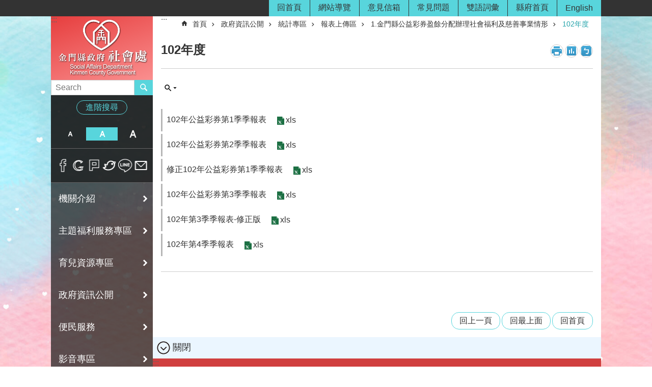

--- FILE ---
content_type: text/html; charset=utf-8
request_url: https://social.kinmen.gov.tw/Content_List.aspx?n=8B236BAE06BC6E97
body_size: 31246
content:



<!DOCTYPE html>

<html id="FormHtml" xmlns="http://www.w3.org/1999/xhtml" lang="zh-tw">
<head id="Head1"><script src='https://social.kinmen.gov.tw/Scripts/jquery.min.js'></script>
<script src='https://social.kinmen.gov.tw/Scripts/jquery.lazy.min.js'></script>
<script src='https://social.kinmen.gov.tw/Scripts/jquery.lazy.plugins.min.js'></script>
<script src='https://social.kinmen.gov.tw/Scripts/jquery.cookie.js'></script>
<script src='https://social.kinmen.gov.tw/Scripts/jUtil.js'></script>
<script src='https://maps.googleapis.com/maps/api/js?key=AIzaSyA1xAItl_15LDxhU1_vzeIELFdliR6GaDk&libraries=places,drawing'></script>
<script src='https://social.kinmen.gov.tw/Scripts/jGMap.js'></script>
<script src='https://social.kinmen.gov.tw/Scripts/fancybox/jquery.fancybox.js'></script>
<script src='https://social.kinmen.gov.tw/Scripts/lightGallery/js/lightgallery-all.min.js'></script>
<script src='https://social.kinmen.gov.tw/Scripts/jquery.mousewheel.min.js'></script> 
<script src='https://social.kinmen.gov.tw/Scripts/jquery.touchwipe.min.js'></script> 
<script src='https://social.kinmen.gov.tw/js/airdatepicker/datepicker.min.js'></script> 
<script src='https://social.kinmen.gov.tw/js/airdatepicker/datepicker.zh-tw.js'></script> 
<script src='https://social.kinmen.gov.tw/js/airdatepicker/datepicker.en.js'></script> 
<script src='https://social.kinmen.gov.tw/Scripts/Extension.js'></script> 
<script src='https://social.kinmen.gov.tw/Scripts/linkCheck.js'></script>
<script>var CCMS_WWWURL='//social.kinmen.gov.tw';var CCMS_LanguageSN=1;var CCMS_SitesSN_Encryption='82870DB96AE8D476';</script><link href="images/favicon.ico" rel="icon" type="image/x-icon" /><meta http-equiv="X-UA-Compatible" content="IE=edge,chrome=1" /><meta name="viewport" content="width=device-width, initial-scale=1" /><meta http-equiv="Content-Type" content="text/html; charset=utf-8" />
<meta name="DC.Title" content="金門縣政府社會處全球資訊" />
<meta name="DC.Subject" content="金門縣政府全球資訊網" />
<meta name="DC.Creator" content="金門縣政府" />
<meta name="DC.Publisher" content="金門縣政府" />
<meta name="DC.Date" content="2019-02-01" />
<meta name="DC.Type" content="新聞" />
<meta name="DC.Identifier" content="371020000A" />
<meta name="DC.Description" content="提供金門縣政府官方發布的新聞訊息" />
<meta name="DC.Contributor" content="金門縣政府" />
<meta name="DC.Format" content="" />
<meta name="DC.Relation" content="" />
<meta name="DC.Source" content="金門縣政府社會處" />
<meta name="DC.Language" content="中文" />
<meta name="DC.Coverage.t.min" content="2016-01-01" />
<meta name="DC.Coverage.t.max" content="2019-12-31" />
<meta name="DC.Rights" content="社會處" />
<meta name="Category.Theme" content="900" />
<meta name="Category.Cake" content="J40" />
<meta name="Category.Service" content="I00,I40" />
<meta name="DC.Keywords" content="" />
<meta name="Hamastar.Ver" content="12" />
<title>
	金門縣政府社會處-102年度
</title><link id="likCssGlobal" href="/css/global.css?t=1150117111211" rel="stylesheet" type="text/css" /><link id="likCssPage" href="/css/page.css" rel="stylesheet" type="text/css" /><link id="likPrint" href="/css/print.css" rel="stylesheet" type="text/css" media="print" /><link id="lnkCssSysDetail" href="/css/sys_detail.css" rel="stylesheet" type="text/css" /><link rel="stylesheet" type="text/css" href="/Scripts/lightGallery/css/lightgallery.min.css" /><link rel="stylesheet" type="text/css" href="/Scripts/flowplayer-5.4.3/skin/functional.css" /><link rel="stylesheet" type="text/css" href="/js/airdatepicker/datepicker.min.css" /><link rel="stylesheet" type="text/css" href="/Scripts/fancybox/jquery.fancybox.css" />
    <script src='/Scripts/flowplayer-5.4.3/flowplayer.min.js'></script>
    <style type="text/css">
        .for_accessibility a {
            position: absolute;
            top: 10px;
            left: 10px;
            z-index: 99;
            width: 1px;
            height: 1px;
            white-space: nowrap;
            overflow: hidden;
            color: #000;
        }

            .for_accessibility a:focus {
                width: auto;
                height: auto;
                padding: 6px;
                background-color: #fff;
            }

        .noscript {
            display: none !important
        }
    </style>
<!-- Global site tag (gtag.js) - Google Analytics --><script async src="https://www.googletagmanager.com/gtag/js?id=UA-41483872-11>"></script><script>window.dataLayer = window.dataLayer || []; function gtag() { dataLayer.push(arguments); }gtag('js', new Date()); gtag('config', 'UA-41483872-11'); </script><meta property="og:title" content="102年度" >
<meta property="og:type" content="article" >
<meta property="og:url" content="https://social.kinmen.gov.tw/Content_List.aspx?n=8B236BAE06BC6E97&Create=1" >
<meta property="og:site_name" content="金門縣政府社會處" >
</head>
<body data-js="false">
        <!--無障礙2.0 8.1 有機制得以跳過在多頁中重複出現的內容區塊-->
        <div class="for_accessibility">
            
            <a href="#Accesskey_C" class="" title="跳到主要內容區塊">跳到主要內容區塊</a>
            <script>
                var $a = $('.for_accessibility a');

                $a.on('click', function (evt) {
                    var $href = $($(this).attr('href')),
                     $target = $href.find('a').eq(0).get(0);

                    setTimeout(function () { try { $target.focus(); } catch (e) { } }, 0);
                });
            </script>
        </div>
    <script>document.body.setAttribute("data-js", "true");</script>
    <form method="post" action="./Content_List.aspx?n=8B236BAE06BC6E97&amp;Create=1" id="form1">
<div class="aspNetHidden">
<input type="hidden" name="__VIEWSTATE" id="__VIEWSTATE" value="3ljKAwH7RGD2cjO1E1PwYi38osThaugJihE/lXfRzMnFHbOIGjxci6yE3SS+Ubl8tZB1A2RNt6o4jb2iqmruVJbX3msbk3kkB7HgSMxvSZdUd2Q+qZY1Ws8tZuror/lrVTknMi+b4PJ3raeQ7yElHlmA3lfMFrq5+cwx8rDDM3cRC948RiS9yA+FUfMcJK/a+R4TmSEzrl7JtNtfL8ivWbxCmCNnQp69CowchSKn0WEgLe4or9t6XqijQiccnxQvvz6LNwwWlZymaRIbb7lYRKzFTMtGIDDsjpfP7jkBOCUWH/rc+axBQH0QXpdxGqT0CIs+jJr5KKrtSfwavfRj2vi6mVSOd/yC1FNC93YyfvmtOZHvPpbzXkjpEYqJ5xnwpHVBxsQf9b+3xJ4i4014BXCmYUWoa5I01TbQNQMetkiQKeHKjDUEsqWcPuRWPi77JBNxsG3cW+9ZyS1/URaPgg4iG2kijba5H52mElHT0tscnFcDSDEdsuKyk5gr1BAUUUrVhxi11y8wyMU7dNniFYHY/u+aS0pSVCFNHr7bHxNVcvddFHhJkZvFTo7T9n+eG3W9KkxhpPcT1fwVLV4wDvowCFUv8kkOMpZVgCHC9t+XvwUKNDq3QS+WQpsOwJkNFi/Ge36Frh4olBEOG07xm3Lq2s/[base64]/D6HGa6ayLF21gdiJP2ZUf7fD7OKTKzEm9WF8ERVe5oAsT9cEe9Hr8pcxUaQ2fLPxhgLc8xEWaHnsK8gPd3wUq4oougVlv50LNiOK6qeXNi8K6Z+MdwnNytkNU6cPpKwdXwm89wksgtCIT/cVeS276iIgNsxt2+G3yXveHupgcdePA2G90zdu93bhtsKYwfEMNqYRi9znyVWVpDDWytVQt7JHJ3g8EjH4+UCNtFuVdsaM7dwiTiqZgmL+Zy84bSTphcycsDPhUoLk3WWd4UvchBZCG9lG7y1Mn6XwVtbARUr8aQhrKu2bwkA+/GExtRs34mqmm9jQA4kPDsxkcpxioK0adUU3fks4wOivfjUAMbjOeBp+L2IxGHGOv+LyN86KN/3wT18ISX0mdpPAvG1dhPyEzmL4E0ZiB02Yah+xsHafzTi+uF+jeJHPVRKSeeuRA827eX8Qe7s2fb9H/iN+IMeigGajxRjtNW8lqIe1wLDfyonZlDzNsdfP445+pX8kHF6xLRGy/Bt4noQLOlhIHYTSzUC/O6ByoPmW/I/YO8kcZlYQB3jJKPRBM4UPwCZxWIlOEazfdvR7yYTgZ8kJlJQExqkfxdLepUvUPl+HfLTDh9k9Mfv3op0jiEn98kxEsHxMq3r4njVO7WzZ07lKYjVOd7PdJtVx5cKedLaJ5TLUsUJJoL2Mmp7DFJmFYsjq0MBVv5JYuKt062/X/Nq7CSemPbMz++B9KZx1bOiIsr4NYfecW3UXVvQJ3cU0zY1AiPCxumkXE+2g8DQyYwuCfH/atkBSTebQZJ9HnuXzdGOvmFE025uMmxBIphnF+2iLnLPteYgApGI3Vjlrscp7POc7d6ajLCbGmxTh9LoZJes2pzwnjvGy2K0X4fJkWp5Q0X7PmrQtALx3WBjb37M8AeRyhCaGo/ZpygjiXZv8kQyxgg7KhH/CvqwnfkK5xiBaGsZ8KBYNe6fZ5nR6beUdBuQkXkV6DUQR5ypC1YFP4cfZD02avMLEM1RjyGO7QCySGWVVFkE95x0PIq+unGCL/hKb35V6azLTVtjSNgco7lIbokkUyGODSkmQpMhId4zoV5GTLMQkicNVq5KtoQIHc7lsbWBLrhNZriPg+HUduICOs+5IjVLFnxtcRJDU/DkPhV4kF48nWTwEzPvAmVbSmtb0yAf+ShO4grYhR22ogXBjI2xss28q1c8Glx8gzMA==" />
</div>


<script type="text/javascript">
//<![CDATA[
   document.domain = 'kinmen.gov.tw';//]]>
</script>

        <!--主選單 結束-->
        <!--標題-->
        

        <div class="title">
            

        </div>
        
        
        
        
     <div class="group sys-root" data-func="{&#39;datePicker&#39;:{&#39;autoClose&#39;:true,&#39;language&#39;:&#39;zh-tw&#39;,&quot;navTitles&quot;:{&quot;days&quot;:&quot;&lt;i>民國 rrr 年&lt;/i> &amp;nbsp; MM&quot;,&quot;months&quot;:&quot;民國 rrr 年&quot;,&quot;years&quot;:&quot;民國 rrr1 至 rrr2 年&quot;}}}" data-type="3" data-child="3"><div class="in"><div class="ct"><div class="in"> <div class="group base-mobile" data-func="{&#39;toggleBtn&#39;:{}}" data-index="1" data-type="3"><div class="in"><div class="hd"><div class="in"><div   data-index="0"  class="headeH3"  >		<span  ><a   title="手機版選單"   data-alt="手機版選單" >手機版選單</a></span></div></div></div><div class="ct"><div class="in"> <div class="area-form search" data-index="1" data-type="0" data-child="1"><div class="in"><div class="hd"><div class="in"><div   data-index="0"  >		<span  ><a   title="search"   data-alt="search" >search</a></span></div></div></div><div class="ct"><div class="in"><noscript>分享、字級大小、列印、注音符號、回上一頁及搜尋不支援No JavaScript</noscript>
<div class="fieldset">
  <span class="search"><input data-search="39dbb2cb6bc547c58c1b2e2d4315fa02" type="search" placeholder="Search" title="搜尋"></span>
  <span class="submit"><a href="#" class='CCMS_SearchBtn' role="button">搜尋</a></span>
</div>
<div class="list">
  <ul data-index="1" data-child="0">
  </ul>
</div>
<script>
$(function () {
    $("#txt_Search").on("keydown", function (event) {
        if (event.which == 13) {
             doSearch();
            return false;
        }
    });
});
</script>
</div></div><div class="ft"><div class="in"><ul data-index="1" data-child="1">
  <li data-index="1" class="advanced"><span><a title="進階搜尋(另開新視窗)" target="_blank" href="https://www.google.com.tw/advanced_search?hl=zh-TW&as_sitesearch=social.kinmen.gov.tw">進階搜尋</a></span></li>
</ul>
</div></div></div></div> <div class="list-text share" data-index="2" data-type="0" data-child="1"><div class="in"><div class="hd"><div class="in"><div   data-index="0"  >		<span  ><a  href="#"   title="分享"   data-alt="分享" >分享</a></span></div></div></div><div class="ct"><div class="in"><ul data-index="1" data-child="6"><li   data-index="1"  class="facebook"  >		<span  ><a  href="javascript: CountCusOD('36A0BB334ECB4011', 'CE96146F2E689EA8F4ADC62EB1FB7F5552A36D446B0C3CE8', 'https://social.kinmen.gov.tw/Content_List.aspx?n=31D868C2AFAA1979&Create=1', 'Facebook', '', 'shr')"   title="分享到Facebook(另開新視窗)"   target="_self"  data-alt="分享到Facebook(另開新視窗)" >分享到Facebook(另開新視窗)</a></span></li><li   data-index="2"  class="google"  >		<span  ><a  href="javascript: CountCusOD('36A0BB334ECB4011', 'CE96146F2E689EA8F4ADC62EB1FB7F5552A36D446B0C3CE8', 'https://social.kinmen.gov.tw/Content_List.aspx?n=31D868C2AFAA1979&Create=1', 'google','', 'shr')"   title="分享到google+(另開新視窗)"   target="_self"  data-alt="分享到google+(另開新視窗)" >分享到google+(另開新視窗)</a></span></li><li   data-index="3"  class="plurk"  >		<span  ><a  href="javascript: CountCusOD('36A0BB334ECB4011', 'CE96146F2E689EA8F4ADC62EB1FB7F5552A36D446B0C3CE8', 'https://social.kinmen.gov.tw/Content_List.aspx?n=31D868C2AFAA1979&Create=1', 'plurk','', 'shr')"   title="Plurk(另開新視窗)"   target="_self"  data-alt="Plurk(另開新視窗)" >Plurk(另開新視窗)</a></span></li><li   data-index="4"  class="twitter"  >		<span  ><a  href="javascript: CountCusOD('36A0BB334ECB4011', 'CE96146F2E689EA8F4ADC62EB1FB7F5552A36D446B0C3CE8', 'https://social.kinmen.gov.tw/Content_List.aspx?n=31D868C2AFAA1979&Create=1', 'twitter','', 'shr')"   title="分享到twitter(另開新視窗)"   target="_self"  data-alt="分享到twitter(另開新視窗)" >分享到twitter(另開新視窗)</a></span></li><li   data-index="5"  class="line"  >		<span  ><a  href="javascript: CountCusOD('36A0BB334ECB4011', 'CE96146F2E689EA8F4ADC62EB1FB7F5552A36D446B0C3CE8', 'https://social.kinmen.gov.tw/Content_List.aspx?n=31D868C2AFAA1979&Create=1', 'line','', 'shr')"   title="分享到line(另開新視窗)"   target="_self"  data-alt="分享到line(另開新視窗)" >分享到line(另開新視窗)</a></span></li><li   data-index="6"  class="email"  >		<span  ><a  href="javascript: CountCusOD('36A0BB334ECB4011', 'CE96146F2E689EA8F4ADC62EB1FB7F5552A36D446B0C3CE8', 'https://social.kinmen.gov.tw/Content_List.aspx?n=31D868C2AFAA1979&Create=1', 'email','', 'shr')"   title="分享到email(另開新視窗)"   target="_self"  data-alt="分享到email(另開新視窗)" >分享到email(另開新視窗)</a></span></li></ul>
</div></div></div></div> <div class="group-list nav" data-func="{&#39;majorNavMobile&#39;:{}}" data-index="3" data-type="4" data-child="6"><div class="in"><div class="ct"><div class="in"><ul data-index="1" data-child="6"><li data-index="1"> <div class="group nav" data-index="1" data-type="3" data-child="1"><div class="in"><div class="hd"><div class="in"><div   data-index="0"  class="headeH3"  >		<span  ><a  href="Content_List.aspx?n=DA786C3AF0922A3A"      title="機關介紹"   data-alt="機關介紹" >機關介紹</a></span></div></div></div><div class="ct"><div class="in"> <div class="list-text nav" data-index="1" data-type="0" data-child="1"><div class="in"><div class="ct"><div class="in"><ul data-index="1" data-child="6"><li   data-index="1"  >		<span  ><a  href="Content_List.aspx?n=6F735C6952624744"      title="歷史沿革"   data-alt="歷史沿革" >歷史沿革</a></span></li><li   data-index="2"  >		<span  ><a  href="https://social.kinmen.gov.tw/cp.aspx?n=296A7909D04221D3"      title="處長介紹"   data-alt="處長介紹" >處長介紹</a></span></li><li   data-index="3"  >		<span  ><a  href="https://social.kinmen.gov.tw/cp.aspx?n=296A7909D04221D3&s=C89CB2209C7A340E"      title="副處長介紹"   data-alt="副處長介紹" >副處長介紹</a></span></li><li   data-index="4"  >		<span  ><a  href="cp.aspx?n=FC653F6D5002D80B"      title="業務職掌"   data-alt="業務職掌" >業務職掌</a></span></li><li   data-index="5"  >		<span  ><a  href="Content_List.aspx?n=49E205BA63713D18"      title="交通位置"   data-alt="交通位置" >交通位置</a></span></li><li   data-index="6"  >		<span  ><a  href="https://www.kinmen.gov.tw/News.aspx?n=4054AD17E729F6F7&sms=8EF416D4FB702236"      title="連絡電話"   data-alt="連絡電話" >連絡電話</a></span></li></ul>
</div></div></div></div></div></div></div></div></li><li data-index="2"> <div class="group nav fold-list" data-index="2" data-type="3" data-child="1"><div class="in"><div class="hd"><div class="in"><div   data-index="0"  class="headeH3"  >		<span  ><a  href="Content_List.aspx?n=B709941748334ACA"      title="主題福利服務專區"   data-alt="主題福利服務專區" >主題福利服務專區</a></span></div></div></div><div class="ct"><div class="in"> <div class="list-text nav" data-index="1" data-type="0" data-child="1"><div class="in"><div class="ct"><div class="in"><ul data-index="1" data-child="16"><li   data-index="1"  >		<span  ><a  href="Content_List.aspx?n=C8A462AE07F6F3C5"      title="公益彩券盈餘專區"   data-alt="公益彩券盈餘專區" >公益彩券盈餘專區</a></span></li><li   data-index="2"  >		<span  ><a  href="Content_List.aspx?n=31A27341E6CCC27D"      title="兒少福利專區"   data-alt="兒少福利專區" >兒少福利專區</a></span></li><li   data-index="3"  >		<span  ><a  href="Content_List.aspx?n=FEEA9BA3BA8DCBC7"      title="婦女福利專區"   data-alt="婦女福利專區" >婦女福利專區</a></span></li><li   data-index="4"  >		<span  ><a  href="Content_List.aspx?n=315869EEDF0D4401"      title="老人福利專區"   data-alt="老人福利專區" >老人福利專區</a></span></li><li   data-index="5"  >		<span  ><a  href="Content_List.aspx?n=D8084014E29E8219"      title="身心障礙者福利專區"   data-alt="身心障礙者福利專區" >身心障礙者福利專區</a></span></li><li   data-index="6"  >		<span  ><a  href="Content_List.aspx?n=BF0381AA9AA21FEE"      title="社會救助專區"   data-alt="社會救助專區" >社會救助專區</a></span></li><li   data-index="7"  >		<span  ><a  href="Content_List.aspx?n=07E013BF6DAC8E2D"      title="新住民福利專區"   data-alt="新住民福利專區" >新住民福利專區</a></span></li><li   data-index="8"  >		<span  ><a  href="Content_List.aspx?n=869A38DEB09CA6B9"      title="勞工服務專區"   data-alt="勞工服務專區" >勞工服務專區</a></span></li><li   data-index="9"  >		<span  ><a  href="Content_List.aspx?n=DF3A7286E5057D2C"      title="保護服務專區"   data-alt="保護服務專區" >保護服務專區</a></span></li><li   data-index="10"  >		<span  ><a  href="Content_List.aspx?n=F57D2B600336F295"      title="公益勸募專區"   data-alt="公益勸募專區" >公益勸募專區</a></span></li><li   data-index="11"  >		<span  ><a  href="Content_List.aspx?n=2A10035CC164D061"      title="人民團體專區"   data-alt="人民團體專區" >人民團體專區</a></span></li><li   data-index="12"  >		<span  ><a  href="Content_List.aspx?n=0B08B04912F99570"      title="社區發展協會專區"   data-alt="社區發展協會專區" >社區發展協會專區</a></span></li><li   data-index="13"  >		<span  ><a  href="Content_List.aspx?n=BE492A958FA45D17"      rel="noopener noreferrer" title="志願服務專區[另開新視窗]"   target="_blank"  data-alt="志願服務專區" >志願服務專區</a></span></li><li   data-index="14"  >		<span  ><a  href="Content_List.aspx?n=7F152915ADCA098C"      title="社會工作專區"   data-alt="社會工作專區" >社會工作專區</a></span></li><li   data-index="15"  >		<span  ><a  href="Content_List.aspx?n=299AACF076AC6ABD"      title="家庭支持(社會福利服務中心)專區"   data-alt="家庭支持(社會福利服務中心)專區" >家庭支持(社會福利服務中心)專區</a></span></li><li   data-index="16"  >		<span  ><a  href="Content_List.aspx?n=6F4C4BAAA50473B1"      title="金僑專區"   data-alt="金僑專區" >金僑專區</a></span></li></ul>
</div></div></div></div></div></div></div></div></li><li data-index="3"> <div class="group nav" data-index="3" data-type="3" data-child="1"><div class="in"><div class="hd"><div class="in"><div   data-index="0"  class="headeH3"  >		<span  ><a  href="Content_List.aspx?n=B728D35F4F5918AC"      title="育兒資源專區"   data-alt="育兒資源專區" >育兒資源專區</a></span></div></div></div><div class="ct"><div class="in"> <div class="list-text nav" data-index="1" data-type="0" data-child="1"><div class="in"><div class="ct"><div class="in"><ul data-index="1" data-child="3"><li   data-index="1"  >		<span  ><a  href="Content_List.aspx?n=99D44E99C9BDE794"      title="福利服務"   data-alt="福利服務" >福利服務</a></span></li><li   data-index="2"  >		<span  ><a  href="Content_List.aspx?n=5F0D492B751CCDCB"      title="托育服務"   data-alt="托育服務" >托育服務</a></span></li><li   data-index="3"  >		<span  ><a  href="Content_List.aspx?n=A559DA73706796E2"      title="育兒支持"   data-alt="育兒支持" >育兒支持</a></span></li></ul>
</div></div></div></div></div></div></div></div></li><li data-index="4"> <div class="group nav fold-list" data-index="4" data-type="3" data-child="1"><div class="in"><div class="hd"><div class="in"><div   data-index="0"  class="headeH3"  >		<span  ><a  href="cp.aspx?n=830B86B60C3CA82A"      title="政府資訊公開"   data-alt="政府資訊公開" >政府資訊公開</a></span></div></div></div><div class="ct"><div class="in"> <div class="list-text nav" data-index="1" data-type="0" data-child="1"><div class="in"><div class="ct"><div class="in"><ul data-index="1" data-child="14"><li   data-index="1"  >		<span  ><a  href="Content_List.aspx?n=A208C50228F38EED"      title="法規資訊"   data-alt="法規資訊" >法規資訊</a></span></li><li   data-index="2"  >		<span  ><a  href="https://www.kinmen.gov.tw/News.aspx?n=64DB5EA5F8C07F5D&sms=E4648578D797B924"      title="施政報告"   data-alt="施政報告" >施政報告</a></span></li><li   data-index="3"  >		<span  ><a  href="Content_List.aspx?n=DF84480D40082E58"      title="業務報告"   data-alt="業務報告" >業務報告</a></span></li><li   data-index="4"  >		<span  ><a  href="Content_List.aspx?n=F3D02880049CA2F8"      title="統計專區"   data-alt="統計專區" >統計專區</a></span></li><li   data-index="5"  >		<span  ><a  href="Content_List.aspx?n=F08811A7DA1321B9"      title="年度預、決算書"   data-alt="年度預、決算書" >年度預、決算書</a></span></li><li   data-index="6"  >		<span  ><a  href="Content_List.aspx?n=811C6DF629FEDF67"      title="研究報告"   data-alt="研究報告" >研究報告</a></span></li><li   data-index="7"  >		<span  ><a  href="Content_List.aspx?n=6B1EFDC9FE2DA421"      title="公職人員利益衝突迴避法專區"   data-alt="公職人員利益衝突迴避法專區" >公職人員利益衝突迴避法專區</a></span></li><li   data-index="8"  >		<span  ><a  href="Content_List.aspx?n=E120B751AB1A0C8B"      title="大事紀專區"   data-alt="大事紀專區" >大事紀專區</a></span></li><li   data-index="9"  >		<span  ><a  href="Content_List.aspx?n=30FC86E5EFC4C2F9"      title="重要施政成果"   data-alt="重要施政成果" >重要施政成果</a></span></li><li   data-index="10"  >		<span  ><a  href="Content_List.aspx?n=0DDAD9DC0AFA1522"      title="委員會專區"   data-alt="委員會專區" >委員會專區</a></span></li><li   data-index="11"  >		<span  ><a  href="Content_List.aspx?n=289468FC3640CA08"      title="公開徵信"   data-alt="公開徵信" >公開徵信</a></span></li><li   data-index="12"  >		<span  ><a  href="Content_List.aspx?n=DAAF7B308CE67647"      title="辦理政策及業務宣導之預算"   data-alt="辦理政策及業務宣導之預算" >辦理政策及業務宣導之預算</a></span></li><li   data-index="13"  >		<span  ><a  href="Content_List.aspx?n=0BC22847FE20D130"      title="違規公告"   data-alt="違規公告" >違規公告</a></span></li><li   data-index="14"  >		<span  ><a  href="Content_List.aspx?n=B4314857111C7D3C"      title="社福基本法協商紀錄"   data-alt="社福基本法協商紀錄" >社福基本法協商紀錄</a></span></li></ul>
</div></div></div></div></div></div></div></div></li><li data-index="5"> <div class="group nav fold-list" data-index="5" data-type="3" data-child="1"><div class="in"><div class="hd"><div class="in"><div   data-index="0"  class="headeH3"  >		<span  ><a  href="Content_List.aspx?n=5B72D11D3DA6BDC9"      title="便民服務"   data-alt="便民服務" >便民服務</a></span></div></div></div><div class="ct"><div class="in"> <div class="list-text nav" data-index="1" data-type="0" data-child="1"><div class="in"><div class="ct"><div class="in"><ul data-index="1" data-child="12"><li   data-index="1"  >		<span  ><a  href="http://1999.kinmen.gov.tw/"      title="1999服務熱線"   data-alt="1999服務熱線" >1999服務熱線</a></span></li><li   data-index="2"  >		<span  ><a  href="https://1957.mohw.gov.tw/?fbclid=IwAR0zLIBsAZ80s6l6IcetgNwDv7yfV8KIW_yGaMYJ-aEgKkz-GI35y52NmTs"      title="1957福利諮詢專線"   data-alt="1957福利諮詢專線" >1957福利諮詢專線</a></span></li><li   data-index="3"  >		<span  ><a  href="https://ecare.mohw.gov.tw/"      title=" 社會安全網 -關懷e起來"   data-alt=" 社會安全網 -關懷e起來" > 社會安全網 -關懷e起來</a></span></li><li   data-index="4"  >		<span  ><a  href="https://talk.kinmen.gov.tw/"      title="意見信箱"   data-alt="意見信箱" >意見信箱</a></span></li><li   data-index="5"  >		<span  ><a  href="https://www.mohw.gov.tw/lp-88-1-40.html"      title="衛生福利e寶箱"   data-alt="衛生福利e寶箱" >衛生福利e寶箱</a></span></li><li   data-index="6"  >		<span  ><a  href="News.aspx?n=100FF2EA665D3910&sms=B675900615BB79BF"      title="常見問答"   data-alt="常見問答" >常見問答</a></span></li><li   data-index="7"  >		<span  ><a  href="https://data.kinmen.gov.tw/Cus_OpenData_Default.aspx?dept=51FB83C9E1F9417B325CED012DAD10C2"      rel="noopener noreferrer" title="政府資料開放平台[另開新視窗]"   target="_blank"  data-alt="政府資料開放平台" >政府資料開放平台</a></span></li><li   data-index="8"  >		<span  ><a  href="https://action.kinmen.gov.tw/people"      title="金門縣智慧福利服務躍升計畫平台"   data-alt="金門縣智慧福利服務躍升計畫平台" >金門縣智慧福利服務躍升計畫平台</a></span></li><li   data-index="9"  >		<span  ><a  href="Content_List.aspx?n=3DBC80CB6F156443"      title="金門縣社會福利館場地租借"   data-alt="金門縣社會福利館場地租借" >金門縣社會福利館場地租借</a></span></li><li   data-index="10"  >		<span  ><a  href="Content_List.aspx?n=ABD0122695D423DF"      title="金門縣社會福利館金城館場地租借"   data-alt="金門縣社會福利館金城館場地租借" >金門縣社會福利館金城館場地租借</a></span></li><li   data-index="11"  >		<span  ><a  href="Content_List.aspx?n=0DFAFAE8FA665A25"      title="金門縣金湖社會福利服務中心場地租借"   data-alt="金門縣金湖社會福利服務中心場地租借" >金門縣金湖社會福利服務中心場地租借</a></span></li><li   data-index="12"  >		<span  ><a  href="Content_List.aspx?n=F62F5B84C296B7B8"      title="金門縣政府駐台服務處場地租借"   data-alt="金門縣政府駐台服務處場地租借" >金門縣政府駐台服務處場地租借</a></span></li></ul>
</div></div></div></div></div></div></div></div></li><li data-index="6"> <div class="group nav" data-index="6" data-type="3" data-child="1"><div class="in"><div class="hd"><div class="in"><div   data-index="0"  class="headeH3"  >		<span  ><a  href="https://social.kinmen.gov.tw/News_Video.aspx?n=29B3D06675FAF607&sms=B6E351C44EEE2CFB"      rel="noopener noreferrer" title="影音專區[另開新視窗]"   target="_blank"  data-alt="影音專區" >影音專區</a></span></div></div></div><div class="ct"><div class="in"> <div class="list-text nav" data-index="1" data-type="0"><div class="in"><div class="ct"><div class="in"></div></div></div></div></div></div></div></div></li></ul></div></div></div></div> <div class="list-text link" data-index="4" data-type="0" data-child="1"><div class="in"><div class="hd"><div class="in"><div   data-index="0"  >		<span  ><a   title="收件者Email"   data-alt="收件者Email" >收件者Email</a></span></div></div></div><div class="ct"><div class="in"><ul data-index="1" data-child="7"><li   data-index="1"  >		<span  ><a  href="Default.aspx"   title="回首頁"   target="_self"  data-alt="回首頁" >回首頁</a></span></li><li   data-index="2"  >		<span  ><a  href="sitemap.aspx?n=20EB2F497C54423A&sms=36A0BB334ECB4011"   title="網站導覽"   target="_self"  data-alt="網站導覽" >網站導覽</a></span></li><li   data-index="3"  >		<span  ><a  href="https://talk.kinmen.gov.tw"   rel="noopener noreferrer" title="意見信箱[另開新視窗]"   target="_blank"  data-alt="意見信箱" >意見信箱</a></span></li><li   data-index="4"  >		<span  ><a  href="News.aspx"   title="常見問題"   target="_self"  data-alt="常見問題" >常見問題</a></span></li><li   data-index="5"  >		<span  ><a  href="News_Bilingual.aspx?n=59EF7242FCBF5700&sms=E0651553011FFB78"   title="雙語詞彙"   target="_self"  data-alt="雙語詞彙" >雙語詞彙</a></span></li><li   data-index="6"  >		<span  ><a  href="http://www.kinmen.gov.tw/"   rel="noopener noreferrer" title="縣府首頁[另開新視窗]"   target="_blank"  data-alt="縣府首頁" >縣府首頁</a></span></li><li   data-index="7"  >		<span  ><a  href="/en"   rel="noopener noreferrer" title="English[另開新視窗]"   target="_blank"  data-alt="English" >English</a></span></li></ul>
</div></div></div></div> <div class="list-text link" data-index="5" data-type="0" data-child="1"><div class="in"><div class="hd"><div class="in"><div   data-index="0"  >		<span  ><a   title="訊息"   data-alt="訊息" >訊息</a></span></div></div></div><div class="ct"><div class="in"><ul data-index="1" data-child="3"><li   data-index="1"  >		<span  ><a  href="cp.aspx?n=FFF6A5625665D467"   rel="noopener noreferrer" title="資安及隱私權宣告[另開新視窗]"   target="_blank"  data-alt="資安及隱私權宣告" >資安及隱私權宣告</a></span></li><li   data-index="2"  >		<span  ><a  href="cp.aspx?n=14FD3DABF66DD6F0"   rel="noopener noreferrer" title="無障礙聲明[另開新視窗]"   target="_blank"  data-alt="無障礙聲明" >無障礙聲明</a></span></li><li   data-index="3"  >		<span  ><a  href="cp.aspx?n=849BAC4DCC8F5C44"   rel="noopener noreferrer" title="著作權聲明[另開新視窗]"   target="_blank"  data-alt="著作權聲明" >著作權聲明</a></span></li></ul>
</div></div></div></div></div></div></div></div> <div class="group base-extend" data-index="2" data-type="3" data-child="1"><div class="in"><div class="ct"><div class="in"> <div class="simple-text accesskey" data-type="0" data-child="1"><div class="in"><div class="ct"><div class="in"><span><a href="#Accesskey_U" id="Accesskey_U" accesskey="U" title="上方選單連結區，此區塊列有本網站的主要連結">:::</a></span></div></div></div></div> <div class="list-text link" data-index="1" data-type="0" data-child="1"><div class="in"><div class="hd"><div class="in"><div   data-index="0"  >		<span  ><a   title="收件者Email"   data-alt="收件者Email" >收件者Email</a></span></div></div></div><div class="ct"><div class="in"><ul data-index="1" data-child="7"><li   data-index="1"  >		<span  ><a  href="Default.aspx"   title="回首頁"   target="_self"  data-alt="回首頁" >回首頁</a></span></li><li   data-index="2"  >		<span  ><a  href="sitemap.aspx?n=20EB2F497C54423A&sms=36A0BB334ECB4011"   title="網站導覽"   target="_self"  data-alt="網站導覽" >網站導覽</a></span></li><li   data-index="3"  >		<span  ><a  href="https://talk.kinmen.gov.tw"   rel="noopener noreferrer" title="意見信箱[另開新視窗]"   target="_blank"  data-alt="意見信箱" >意見信箱</a></span></li><li   data-index="4"  >		<span  ><a  href="News.aspx"   title="常見問題"   target="_self"  data-alt="常見問題" >常見問題</a></span></li><li   data-index="5"  >		<span  ><a  href="News_Bilingual.aspx?n=59EF7242FCBF5700&sms=E0651553011FFB78"   title="雙語詞彙"   target="_self"  data-alt="雙語詞彙" >雙語詞彙</a></span></li><li   data-index="6"  >		<span  ><a  href="http://www.kinmen.gov.tw/"   rel="noopener noreferrer" title="縣府首頁[另開新視窗]"   target="_blank"  data-alt="縣府首頁" >縣府首頁</a></span></li><li   data-index="7"  >		<span  ><a  href="/en"   rel="noopener noreferrer" title="English[另開新視窗]"   target="_blank"  data-alt="English" >English</a></span></li></ul>
</div></div></div></div> <div class="simple-text major-logo" data-index="2" data-type="0" data-child="2"><div class="in"><div class="ct"><div class="in"><h1><span><a href="Default.aspx">金門縣政府社會處</a></span><strong style="display: none;">金門縣政府社會處</strong></h1><script>
    var h2_count=0;
    $(window).on('load', function(){
        $('h2').map(function(){
            if ($(this).html() != null)
                h2_count++;
        })
        if (h2_count>1) $('#span_h2').remove();
    })
</script>
</div></div></div></div> <div class="group default info" data-index="1" data-type="3"><div class="in"><div class="ct"><div class="in"> <div class="area-form search" data-func="{&#39;showDataList&#39;:{}}" data-index="1" data-type="0" data-child="1"><div class="in"><div class="hd"><div class="in"><div   data-index="0"  >		<span  ><a   title="search"   data-alt="search" >search</a></span></div></div></div><div class="ct"><div class="in"><noscript>分享、字級大小、列印、注音符號、回上一頁及搜尋不支援No JavaScript</noscript>
<div class="fieldset">
  <span class="search"><input data-search="aff052d2ad744c89a81269c21c242549" type="search" placeholder="Search" title="搜尋"></span>
  <span class="submit"><a href="#" class='CCMS_SearchBtn' role="button">搜尋</a></span>
</div>
<div class="list">
  <ul data-index="1" data-child="0">
  </ul>
</div>
<script>
$(function () {
    $("#txt_Search").on("keydown", function (event) {
        if (event.which == 13) {
             doSearch();
            return false;
        }
    });
});
</script>
</div></div><div class="ft"><div class="in"><ul data-index="1" data-child="1">
  <li data-index="1" class="advanced"><span><a title="進階搜尋(另開新視窗)" target="_blank" href="https://www.google.com.tw/advanced_search?hl=zh-TW&as_sitesearch=social.kinmen.gov.tw">進階搜尋</a></span></li>
</ul>
</div></div></div></div></div></div></div></div> <div class="list-text font-size" data-func="{&#39;fontSize&#39;:{}}" data-index="4" data-type="0" data-child="1"><div class="in"><div class="hd"><div class="in"><div   data-index="0"  >		<span  ><a   title="字級"   data-alt="字級" >字級</a></span></div></div></div><div class="ct"><div class="in"><ul data-index="1" data-child="3"><li   data-index="1"  class="small"  >		<span  ><a  href="#"   role="button" title="字級小"   data-alt="字級小" >字級小</a></span></li><li   data-index="2"  class="medium"  >		<span  ><a  href="#"   role="button" title="字級中"   data-alt="字級中" >字級中</a></span></li><li   data-index="3"  class="large"  >		<span  ><a  href="#"   role="button" title="字級大"   data-alt="字級大" >字級大</a></span></li></ul>
</div></div></div></div> <div class="list-text share" data-index="5" data-type="0" data-child="1"><div class="in"><div class="hd"><div class="in"><div   data-index="0"  >		<span  ><a  href="#"   title="分享"   data-alt="分享" >分享</a></span></div></div></div><div class="ct"><div class="in"><ul data-index="1" data-child="6"><li   data-index="1"  class="facebook"  >		<span  ><a  href="javascript: CountCusOD('36A0BB334ECB4011', 'CE96146F2E689EA8F4ADC62EB1FB7F5552A36D446B0C3CE8', 'https://social.kinmen.gov.tw/Content_List.aspx?n=31D868C2AFAA1979&Create=1', 'Facebook', '', 'shr')"   title="分享到Facebook(另開新視窗)"   target="_self"  data-alt="分享到Facebook(另開新視窗)" >分享到Facebook(另開新視窗)</a></span></li><li   data-index="2"  class="google"  >		<span  ><a  href="javascript: CountCusOD('36A0BB334ECB4011', 'CE96146F2E689EA8F4ADC62EB1FB7F5552A36D446B0C3CE8', 'https://social.kinmen.gov.tw/Content_List.aspx?n=31D868C2AFAA1979&Create=1', 'google','', 'shr')"   title="分享到google+(另開新視窗)"   target="_self"  data-alt="分享到google+(另開新視窗)" >分享到google+(另開新視窗)</a></span></li><li   data-index="3"  class="plurk"  >		<span  ><a  href="javascript: CountCusOD('36A0BB334ECB4011', 'CE96146F2E689EA8F4ADC62EB1FB7F5552A36D446B0C3CE8', 'https://social.kinmen.gov.tw/Content_List.aspx?n=31D868C2AFAA1979&Create=1', 'plurk','', 'shr')"   title="Plurk(另開新視窗)"   target="_self"  data-alt="Plurk(另開新視窗)" >Plurk(另開新視窗)</a></span></li><li   data-index="4"  class="twitter"  >		<span  ><a  href="javascript: CountCusOD('36A0BB334ECB4011', 'CE96146F2E689EA8F4ADC62EB1FB7F5552A36D446B0C3CE8', 'https://social.kinmen.gov.tw/Content_List.aspx?n=31D868C2AFAA1979&Create=1', 'twitter','', 'shr')"   title="分享到twitter(另開新視窗)"   target="_self"  data-alt="分享到twitter(另開新視窗)" >分享到twitter(另開新視窗)</a></span></li><li   data-index="5"  class="line"  >		<span  ><a  href="javascript: CountCusOD('36A0BB334ECB4011', 'CE96146F2E689EA8F4ADC62EB1FB7F5552A36D446B0C3CE8', 'https://social.kinmen.gov.tw/Content_List.aspx?n=31D868C2AFAA1979&Create=1', 'line','', 'shr')"   title="分享到line(另開新視窗)"   target="_self"  data-alt="分享到line(另開新視窗)" >分享到line(另開新視窗)</a></span></li><li   data-index="6"  class="email"  >		<span  ><a  href="javascript: CountCusOD('36A0BB334ECB4011', 'CE96146F2E689EA8F4ADC62EB1FB7F5552A36D446B0C3CE8', 'https://social.kinmen.gov.tw/Content_List.aspx?n=31D868C2AFAA1979&Create=1', 'email','', 'shr')"   title="分享到email(另開新視窗)"   target="_self"  data-alt="分享到email(另開新視窗)" >分享到email(另開新視窗)</a></span></li></ul>
</div></div></div></div> <div class="group-list nav" data-func="{&#39;majorNavHorizontal&#39;:{},&#39;setNavWidth&#39;:{}}" data-index="6" data-type="4" data-child="6"><div class="in"><div class="ct"><div class="in"><ul data-index="1" data-child="6"><li data-index="1"> <div class="group nav" data-index="1" data-type="3" data-child="1"><div class="in"><div class="hd"><div class="in"><div   data-index="0"  class="headeH3"  >		<span  ><a  href="Content_List.aspx?n=DA786C3AF0922A3A"      title="機關介紹"   data-alt="機關介紹" >機關介紹</a></span></div></div></div><div class="ct"><div class="in"> <div class="list-text nav" data-index="1" data-type="0" data-child="1"><div class="in"><div class="ct"><div class="in"><ul data-index="1" data-child="6"><li   data-index="1"  >		<span  ><a  href="Content_List.aspx?n=6F735C6952624744"      title="歷史沿革"   data-alt="歷史沿革" >歷史沿革</a></span></li><li   data-index="2"  >		<span  ><a  href="https://social.kinmen.gov.tw/cp.aspx?n=296A7909D04221D3"      title="處長介紹"   data-alt="處長介紹" >處長介紹</a></span></li><li   data-index="3"  >		<span  ><a  href="https://social.kinmen.gov.tw/cp.aspx?n=296A7909D04221D3&s=C89CB2209C7A340E"      title="副處長介紹"   data-alt="副處長介紹" >副處長介紹</a></span></li><li   data-index="4"  >		<span  ><a  href="cp.aspx?n=FC653F6D5002D80B"      title="業務職掌"   data-alt="業務職掌" >業務職掌</a></span></li><li   data-index="5"  >		<span  ><a  href="Content_List.aspx?n=49E205BA63713D18"      title="交通位置"   data-alt="交通位置" >交通位置</a></span></li><li   data-index="6"  >		<span  ><a  href="https://www.kinmen.gov.tw/News.aspx?n=4054AD17E729F6F7&sms=8EF416D4FB702236"      title="連絡電話"   data-alt="連絡電話" >連絡電話</a></span></li></ul>
</div></div></div></div></div></div></div></div></li><li data-index="2"> <div class="group nav fold-list" data-index="2" data-type="3" data-child="1"><div class="in"><div class="hd"><div class="in"><div   data-index="0"  class="headeH3"  >		<span  ><a  href="Content_List.aspx?n=B709941748334ACA"      title="主題福利服務專區"   data-alt="主題福利服務專區" >主題福利服務專區</a></span></div></div></div><div class="ct"><div class="in"> <div class="list-text nav" data-index="1" data-type="0" data-child="1"><div class="in"><div class="ct"><div class="in"><ul data-index="1" data-child="16"><li   data-index="1"  >		<span  ><a  href="Content_List.aspx?n=C8A462AE07F6F3C5"      title="公益彩券盈餘專區"   data-alt="公益彩券盈餘專區" >公益彩券盈餘專區</a></span></li><li   data-index="2"  >		<span  ><a  href="Content_List.aspx?n=31A27341E6CCC27D"      title="兒少福利專區"   data-alt="兒少福利專區" >兒少福利專區</a></span></li><li   data-index="3"  >		<span  ><a  href="Content_List.aspx?n=FEEA9BA3BA8DCBC7"      title="婦女福利專區"   data-alt="婦女福利專區" >婦女福利專區</a></span></li><li   data-index="4"  >		<span  ><a  href="Content_List.aspx?n=315869EEDF0D4401"      title="老人福利專區"   data-alt="老人福利專區" >老人福利專區</a></span></li><li   data-index="5"  >		<span  ><a  href="Content_List.aspx?n=D8084014E29E8219"      title="身心障礙者福利專區"   data-alt="身心障礙者福利專區" >身心障礙者福利專區</a></span></li><li   data-index="6"  >		<span  ><a  href="Content_List.aspx?n=BF0381AA9AA21FEE"      title="社會救助專區"   data-alt="社會救助專區" >社會救助專區</a></span></li><li   data-index="7"  >		<span  ><a  href="Content_List.aspx?n=07E013BF6DAC8E2D"      title="新住民福利專區"   data-alt="新住民福利專區" >新住民福利專區</a></span></li><li   data-index="8"  >		<span  ><a  href="Content_List.aspx?n=869A38DEB09CA6B9"      title="勞工服務專區"   data-alt="勞工服務專區" >勞工服務專區</a></span></li><li   data-index="9"  >		<span  ><a  href="Content_List.aspx?n=DF3A7286E5057D2C"      title="保護服務專區"   data-alt="保護服務專區" >保護服務專區</a></span></li><li   data-index="10"  >		<span  ><a  href="Content_List.aspx?n=F57D2B600336F295"      title="公益勸募專區"   data-alt="公益勸募專區" >公益勸募專區</a></span></li><li   data-index="11"  >		<span  ><a  href="Content_List.aspx?n=2A10035CC164D061"      title="人民團體專區"   data-alt="人民團體專區" >人民團體專區</a></span></li><li   data-index="12"  >		<span  ><a  href="Content_List.aspx?n=0B08B04912F99570"      title="社區發展協會專區"   data-alt="社區發展協會專區" >社區發展協會專區</a></span></li><li   data-index="13"  >		<span  ><a  href="Content_List.aspx?n=BE492A958FA45D17"      rel="noopener noreferrer" title="志願服務專區[另開新視窗]"   target="_blank"  data-alt="志願服務專區" >志願服務專區</a></span></li><li   data-index="14"  >		<span  ><a  href="Content_List.aspx?n=7F152915ADCA098C"      title="社會工作專區"   data-alt="社會工作專區" >社會工作專區</a></span></li><li   data-index="15"  >		<span  ><a  href="Content_List.aspx?n=299AACF076AC6ABD"      title="家庭支持(社會福利服務中心)專區"   data-alt="家庭支持(社會福利服務中心)專區" >家庭支持(社會福利服務中心)專區</a></span></li><li   data-index="16"  >		<span  ><a  href="Content_List.aspx?n=6F4C4BAAA50473B1"      title="金僑專區"   data-alt="金僑專區" >金僑專區</a></span></li></ul>
</div></div></div></div></div></div></div></div></li><li data-index="3"> <div class="group nav" data-index="3" data-type="3" data-child="1"><div class="in"><div class="hd"><div class="in"><div   data-index="0"  class="headeH3"  >		<span  ><a  href="Content_List.aspx?n=B728D35F4F5918AC"      title="育兒資源專區"   data-alt="育兒資源專區" >育兒資源專區</a></span></div></div></div><div class="ct"><div class="in"> <div class="list-text nav" data-index="1" data-type="0" data-child="1"><div class="in"><div class="ct"><div class="in"><ul data-index="1" data-child="3"><li   data-index="1"  >		<span  ><a  href="Content_List.aspx?n=99D44E99C9BDE794"      title="福利服務"   data-alt="福利服務" >福利服務</a></span></li><li   data-index="2"  >		<span  ><a  href="Content_List.aspx?n=5F0D492B751CCDCB"      title="托育服務"   data-alt="托育服務" >托育服務</a></span></li><li   data-index="3"  >		<span  ><a  href="Content_List.aspx?n=A559DA73706796E2"      title="育兒支持"   data-alt="育兒支持" >育兒支持</a></span></li></ul>
</div></div></div></div></div></div></div></div></li><li data-index="4"> <div class="group nav fold-list" data-index="4" data-type="3" data-child="1"><div class="in"><div class="hd"><div class="in"><div   data-index="0"  class="headeH3"  >		<span  ><a  href="cp.aspx?n=830B86B60C3CA82A"      title="政府資訊公開"   data-alt="政府資訊公開" >政府資訊公開</a></span></div></div></div><div class="ct"><div class="in"> <div class="list-text nav" data-index="1" data-type="0" data-child="1"><div class="in"><div class="ct"><div class="in"><ul data-index="1" data-child="14"><li   data-index="1"  >		<span  ><a  href="Content_List.aspx?n=A208C50228F38EED"      title="法規資訊"   data-alt="法規資訊" >法規資訊</a></span></li><li   data-index="2"  >		<span  ><a  href="https://www.kinmen.gov.tw/News.aspx?n=64DB5EA5F8C07F5D&sms=E4648578D797B924"      title="施政報告"   data-alt="施政報告" >施政報告</a></span></li><li   data-index="3"  >		<span  ><a  href="Content_List.aspx?n=DF84480D40082E58"      title="業務報告"   data-alt="業務報告" >業務報告</a></span></li><li   data-index="4"  >		<span  ><a  href="Content_List.aspx?n=F3D02880049CA2F8"      title="統計專區"   data-alt="統計專區" >統計專區</a></span></li><li   data-index="5"  >		<span  ><a  href="Content_List.aspx?n=F08811A7DA1321B9"      title="年度預、決算書"   data-alt="年度預、決算書" >年度預、決算書</a></span></li><li   data-index="6"  >		<span  ><a  href="Content_List.aspx?n=811C6DF629FEDF67"      title="研究報告"   data-alt="研究報告" >研究報告</a></span></li><li   data-index="7"  >		<span  ><a  href="Content_List.aspx?n=6B1EFDC9FE2DA421"      title="公職人員利益衝突迴避法專區"   data-alt="公職人員利益衝突迴避法專區" >公職人員利益衝突迴避法專區</a></span></li><li   data-index="8"  >		<span  ><a  href="Content_List.aspx?n=E120B751AB1A0C8B"      title="大事紀專區"   data-alt="大事紀專區" >大事紀專區</a></span></li><li   data-index="9"  >		<span  ><a  href="Content_List.aspx?n=30FC86E5EFC4C2F9"      title="重要施政成果"   data-alt="重要施政成果" >重要施政成果</a></span></li><li   data-index="10"  >		<span  ><a  href="Content_List.aspx?n=0DDAD9DC0AFA1522"      title="委員會專區"   data-alt="委員會專區" >委員會專區</a></span></li><li   data-index="11"  >		<span  ><a  href="Content_List.aspx?n=289468FC3640CA08"      title="公開徵信"   data-alt="公開徵信" >公開徵信</a></span></li><li   data-index="12"  >		<span  ><a  href="Content_List.aspx?n=DAAF7B308CE67647"      title="辦理政策及業務宣導之預算"   data-alt="辦理政策及業務宣導之預算" >辦理政策及業務宣導之預算</a></span></li><li   data-index="13"  >		<span  ><a  href="Content_List.aspx?n=0BC22847FE20D130"      title="違規公告"   data-alt="違規公告" >違規公告</a></span></li><li   data-index="14"  >		<span  ><a  href="Content_List.aspx?n=B4314857111C7D3C"      title="社福基本法協商紀錄"   data-alt="社福基本法協商紀錄" >社福基本法協商紀錄</a></span></li></ul>
</div></div></div></div></div></div></div></div></li><li data-index="5"> <div class="group nav fold-list" data-index="5" data-type="3" data-child="1"><div class="in"><div class="hd"><div class="in"><div   data-index="0"  class="headeH3"  >		<span  ><a  href="Content_List.aspx?n=5B72D11D3DA6BDC9"      title="便民服務"   data-alt="便民服務" >便民服務</a></span></div></div></div><div class="ct"><div class="in"> <div class="list-text nav" data-index="1" data-type="0" data-child="1"><div class="in"><div class="ct"><div class="in"><ul data-index="1" data-child="12"><li   data-index="1"  >		<span  ><a  href="http://1999.kinmen.gov.tw/"      title="1999服務熱線"   data-alt="1999服務熱線" >1999服務熱線</a></span></li><li   data-index="2"  >		<span  ><a  href="https://1957.mohw.gov.tw/?fbclid=IwAR0zLIBsAZ80s6l6IcetgNwDv7yfV8KIW_yGaMYJ-aEgKkz-GI35y52NmTs"      title="1957福利諮詢專線"   data-alt="1957福利諮詢專線" >1957福利諮詢專線</a></span></li><li   data-index="3"  >		<span  ><a  href="https://ecare.mohw.gov.tw/"      title=" 社會安全網 -關懷e起來"   data-alt=" 社會安全網 -關懷e起來" > 社會安全網 -關懷e起來</a></span></li><li   data-index="4"  >		<span  ><a  href="https://talk.kinmen.gov.tw/"      title="意見信箱"   data-alt="意見信箱" >意見信箱</a></span></li><li   data-index="5"  >		<span  ><a  href="https://www.mohw.gov.tw/lp-88-1-40.html"      title="衛生福利e寶箱"   data-alt="衛生福利e寶箱" >衛生福利e寶箱</a></span></li><li   data-index="6"  >		<span  ><a  href="News.aspx?n=100FF2EA665D3910&sms=B675900615BB79BF"      title="常見問答"   data-alt="常見問答" >常見問答</a></span></li><li   data-index="7"  >		<span  ><a  href="https://data.kinmen.gov.tw/Cus_OpenData_Default.aspx?dept=51FB83C9E1F9417B325CED012DAD10C2"      rel="noopener noreferrer" title="政府資料開放平台[另開新視窗]"   target="_blank"  data-alt="政府資料開放平台" >政府資料開放平台</a></span></li><li   data-index="8"  >		<span  ><a  href="https://action.kinmen.gov.tw/people"      title="金門縣智慧福利服務躍升計畫平台"   data-alt="金門縣智慧福利服務躍升計畫平台" >金門縣智慧福利服務躍升計畫平台</a></span></li><li   data-index="9"  >		<span  ><a  href="Content_List.aspx?n=3DBC80CB6F156443"      title="金門縣社會福利館場地租借"   data-alt="金門縣社會福利館場地租借" >金門縣社會福利館場地租借</a></span></li><li   data-index="10"  >		<span  ><a  href="Content_List.aspx?n=ABD0122695D423DF"      title="金門縣社會福利館金城館場地租借"   data-alt="金門縣社會福利館金城館場地租借" >金門縣社會福利館金城館場地租借</a></span></li><li   data-index="11"  >		<span  ><a  href="Content_List.aspx?n=0DFAFAE8FA665A25"      title="金門縣金湖社會福利服務中心場地租借"   data-alt="金門縣金湖社會福利服務中心場地租借" >金門縣金湖社會福利服務中心場地租借</a></span></li><li   data-index="12"  >		<span  ><a  href="Content_List.aspx?n=F62F5B84C296B7B8"      title="金門縣政府駐台服務處場地租借"   data-alt="金門縣政府駐台服務處場地租借" >金門縣政府駐台服務處場地租借</a></span></li></ul>
</div></div></div></div></div></div></div></div></li><li data-index="6"> <div class="group nav" data-index="6" data-type="3" data-child="1"><div class="in"><div class="hd"><div class="in"><div   data-index="0"  class="headeH3"  >		<span  ><a  href="https://social.kinmen.gov.tw/News_Video.aspx?n=29B3D06675FAF607&sms=B6E351C44EEE2CFB"      rel="noopener noreferrer" title="影音專區[另開新視窗]"   target="_blank"  data-alt="影音專區" >影音專區</a></span></div></div></div><div class="ct"><div class="in"> <div class="list-text nav" data-index="1" data-type="0"><div class="in"><div class="ct"><div class="in"></div></div></div></div></div></div></div></div></li></ul></div></div></div></div> <div class="list-pic icon" data-index="7" data-type="0" data-child="1"><div class="in"><div class="ct"><div class="in"><ul data-index="1" data-child="3"><li   data-index="1"  class="wcag"  >		<span style="background-image: url('/images/aplus2.jpg');"  ><a  href="https://accessibility.moda.gov.tw/Applications/Detail?category=20230801191124"   rel="noopener noreferrer" title="AA等級標章[另開新視窗]"   target="_blank"  data-alt="AA等級標章" ><img src="/images/aplus2.jpg" alt="AA等級標章" /></a></span></li><li   data-index="2"  class="egov"  >		<span style="background-image: url('/images/egov.png');"  ><a  href="http://www.gov.tw"   rel="noopener noreferrer" title="E政府[另開新視窗]"   target="_blank"  data-alt="E政府" ><img src="/images/egov.png" alt="E政府" /></a></span></li><li   data-index="3"  class="qrcode"  >		<span style="background-image: url('[data-uri]');"  ><a   title="金門縣政府社會處 QRCode"   data-alt="金門縣政府社會處 QRCode" ><img src="[data-uri]" alt="金門縣政府社會處 QRCode" /></a></span></li></ul>
</div></div></div></div></div></div></div></div> <div class="group base-wrapper" data-index="3" data-type="3" data-child="3"><div class="in"><div class="ct"><div class="in"> <div class="group base-header" data-index="1" data-type="3"><div class="in"><div class="ct"><div class="in"></div></div></div></div> <div id="base-content" class="group base-content" data-index="2" data-type="3" data-child="1"><div class="in"><div class="ct"><div class="in"> <div class="group base-page-area" data-index="1" data-type="3" data-child="1"><div class="in"><div class="ct"><div class="in"> <div class="group base-section" data-index="1" data-type="3" data-child="3"><div class="in"><div class="ct"><div class="in"> <div class="simple-text accesskey" data-type="0" data-child="1"><div class="in"><div class="ct"><div class="in"><span><a href="#Accesskey_C" id="Accesskey_C" accesskey="C" title="中央內容區塊，此區塊呈現網頁的網頁內容">:::</a></span></div></div></div></div> <div class="group page-header" data-index="1" data-type="3" data-child="2"><div class="in"><div class="ct"><div class="in"> <div class="list-text breadcrumb" data-index="1" data-type="0" data-child="1"><div class="in"><div class="ct"><div class="in"><ul data-index="1" data-child="6"><li   data-index="1"  >		<span  ><a  href="Default.aspx"   title="首頁"   target="_self"  data-alt="首頁" >首頁</a></span></li><li   data-index="2"  >		<span  ><a  href="cp.aspx?n=830B86B60C3CA82A"   title="政府資訊公開"   target="_self"  data-alt="政府資訊公開" >政府資訊公開</a></span></li><li   data-index="3"  >		<span  ><a  href="Content_List.aspx?n=F3D02880049CA2F8"   title="統計專區"   target="_self"  data-alt="統計專區" >統計專區</a></span></li><li   data-index="4"  >		<span  ><a  href="Content_List.aspx?n=36FAA52A78C03BC9"   title="報表上傳區"   target="_self"  data-alt="報表上傳區" >報表上傳區</a></span></li><li   data-index="5"  >		<span  ><a  href="Content_List.aspx?n=685CB3EB7C7AB2F7"   title="1.金門縣公益彩券盈餘分配辦理社會福利及慈善事業情形"   target="_self"  data-alt="1.金門縣公益彩券盈餘分配辦理社會福利及慈善事業情形" >1.金門縣公益彩券盈餘分配辦理社會福利及慈善事業情形</a></span></li><li   data-index="6"  >		<span  ><a  href="Content_List.aspx?n=8B236BAE06BC6E97"   title="102年度"   target="_self"  data-alt="102年度" >102年度</a></span></li></ul>
</div></div></div></div> <div class="group default info" data-index="2" data-type="3" data-child="2"><div class="in"><div class="ct"><div class="in"> <div class="simple-text heading" data-index="1" data-type="0" data-child="1"><div class="in"><div class="ct"><div class="in"><h2><span>102年度</span></h2></div></div></div></div> <div class="group default msg-tool" data-index="2" data-type="3" data-child="1"><div class="in"><div class="ct"><div class="in"> <div class="list-text user-tool" data-index="1" data-type="0" data-child="1"><div class="in"><div class="hd"><div class="in"><div   data-index="0"  >		<span  ><a   title="網頁功能"   data-alt="網頁功能" >網頁功能</a></span></div></div></div><div class="ct"><div class="in"><ul data-index="1" data-child="3"><li   data-index="1"  class="print"  >		<span  ><a  href="javascript:print();"   title="列印內容"   target="_self"  data-alt="列印內容" >列印內容</a></span></li><li   data-index="2"  class="data"  >		<span  ><a  href="MetaData.aspx?n=8B236BAE06BC6E97"   title="MataData"   data-alt="MataData" >MataData</a></span></li><li   data-index="3"  class="bopomofo"  >		<span  ><a  href="#"   title="注音符號"   data-alt="注音符號" >注音符號</a></span></li></ul>
</div></div></div></div></div></div></div></div></div></div></div></div></div></div></div></div> <div class="group page-content " data-func="{&#39;linkType&#39;:{&#39;domains&#39;:[&#39;https://ws.kinmen.gov.tw&#39;]}}" data-index="2" data-type="3" data-child="3"><div class="in"><div class="ct"><div class="in">
        
        
    <div id="ContentPlaceHolder1_Search_bar" class="area-form page-search is-active first" data-index="4" data-type="0" data-func="{&#39;reset&#39;:{},&#39;toggleBtn&#39;:{}}">
        <div class="in">
            <div class="hd">
                <div class="in">
                    <div><span><a href="#">搜尋</a></span></div>
                </div>
            </div>
            <div class="ct">
                <div class="in">
                    <div class="fieldset">
                        <span class="search">
                            <label for="ContentPlaceHolder1_txtKeyword">
                                關鍵字：
                            </label>
                            <input name="ctl00$ContentPlaceHolder1$txtKeyword" type="text" id="ContentPlaceHolder1_txtKeyword" />
                        </span>
                    </div>
                    <div class="fieldset">
                        <span class="submit">
                            <input type="submit" name="ctl00$ContentPlaceHolder1$btnSearch" value="查詢" id="ContentPlaceHolder1_btnSearch" onkeypress="this.click();" /></span>
                    </div>
                </div>
            </div>
        </div>
    </div>
 <div class="group-list content" data-setlen="1" data-type="4" data-child="6"><div class="in"><div class="ct"><div class="in"><ul data-index="1" data-child="6"><li data-index="1"> <div class="list-text content-file" data-index="1" data-type="0" data-child="1"><div class="in"><div class="hd"><div class="in"><div   data-index="0"  >		<span  ><a  href="https://ws.kinmen.gov.tw/Download.ashx?u=LzAwMS9VcGxvYWQvMzAzL3JlbGZpbGUvMC8xMzgyOC8xMDLlubTnrKzkuIDlraPlraPloLHooagueGxz&n=MTAy5bm056ys5LiA5a2j5a2j5aCx6KGoLnhscw%3d%3d"  data-fancyboxOpen='/RelData.aspx?sms=36A0BB334ECB4011&ParentSN=F372F120D43F2A32'    rel="noopener noreferrer" title="102年公益彩券第1季季報表[另開新視窗]"   target="_blank"  data-alt="102年公益彩券第1季季報表" >102年公益彩券第1季季報表</a></span></div></div></div><div class="ct"><div class="in"><ul data-index="1" data-child="1"><li   data-index="1"  class="xls"  >		<span  ><a  href="https://ws.kinmen.gov.tw/Download.ashx?u=LzAwMS9VcGxvYWQvMzAzL3JlbGZpbGUvMC8xMzgyOC8xMDLlubTnrKzkuIDlraPlraPloLHooagueGxz&n=MTAy5bm056ys5LiA5a2j5a2j5aCx6KGoLnhscw%3d%3d"   data-ccms_hitcount_relfile='20D135E51004F4C4' rel="noopener noreferrer" title="102年第一季季報表(33 KB).xls[另開新視窗]"   target="_blank"  data-alt="102年第一季季報表(33 KB).xls" >xls</a></span></li></ul>
</div></div></div></div></li><li data-index="2"> <div class="list-text content-file" data-index="2" data-type="0" data-child="1"><div class="in"><div class="hd"><div class="in"><div   data-index="0"  >		<span  ><a  href="https://ws.kinmen.gov.tw/Download.ashx?u=LzAwMS9VcGxvYWQvMzAzL3JlbGZpbGUvMC8xMzgyOS8xMDLlubTnrKzkuozlraPlraPloLHooagueGxz&n=MTAy5bm056ys5LqM5a2j5a2j5aCx6KGoLnhscw%3d%3d"  data-fancyboxOpen='/RelData.aspx?sms=36A0BB334ECB4011&ParentSN=BA7817DE1BE2BB3D'    rel="noopener noreferrer" title="102年公益彩券第2季季報表[另開新視窗]"   target="_blank"  data-alt="102年公益彩券第2季季報表" >102年公益彩券第2季季報表</a></span></div></div></div><div class="ct"><div class="in"><ul data-index="1" data-child="1"><li   data-index="1"  class="xls"  >		<span  ><a  href="https://ws.kinmen.gov.tw/Download.ashx?u=LzAwMS9VcGxvYWQvMzAzL3JlbGZpbGUvMC8xMzgyOS8xMDLlubTnrKzkuozlraPlraPloLHooagueGxz&n=MTAy5bm056ys5LqM5a2j5a2j5aCx6KGoLnhscw%3d%3d"   data-ccms_hitcount_relfile='15303EA35877A74B' rel="noopener noreferrer" title="102年第二季季報表(35 KB).xls[另開新視窗]"   target="_blank"  data-alt="102年第二季季報表(35 KB).xls" >xls</a></span></li></ul>
</div></div></div></div></li><li data-index="3"> <div class="list-text content-file" data-index="3" data-type="0" data-child="1"><div class="in"><div class="hd"><div class="in"><div   data-index="0"  >		<span  ><a  href="https://ws.kinmen.gov.tw/Download.ashx?u=LzAwMS9VcGxvYWQvMzAzL3JlbGZpbGUvMC8xMzgzMC8xMDLlubTnrKzkuIDlraPlraPloLHooagueGxz&n=MTAy5bm056ys5LiA5a2j5a2j5aCx6KGoLnhscw%3d%3d"  data-fancyboxOpen='/RelData.aspx?sms=36A0BB334ECB4011&ParentSN=5ADB01582332BC2E'    rel="noopener noreferrer" title="修正102年公益彩券第1季季報表[另開新視窗]"   target="_blank"  data-alt="修正102年公益彩券第1季季報表" >修正102年公益彩券第1季季報表</a></span></div></div></div><div class="ct"><div class="in"><ul data-index="1" data-child="1"><li   data-index="1"  class="xls"  >		<span  ><a  href="https://ws.kinmen.gov.tw/Download.ashx?u=LzAwMS9VcGxvYWQvMzAzL3JlbGZpbGUvMC8xMzgzMC8xMDLlubTnrKzkuIDlraPlraPloLHooagueGxz&n=MTAy5bm056ys5LiA5a2j5a2j5aCx6KGoLnhscw%3d%3d"   data-ccms_hitcount_relfile='913B2A7C96CA9140' rel="noopener noreferrer" title="102年第一季季報表(33 KB).xls[另開新視窗]"   target="_blank"  data-alt="102年第一季季報表(33 KB).xls" >xls</a></span></li></ul>
</div></div></div></div></li><li data-index="4"> <div class="list-text content-file" data-index="4" data-type="0" data-child="1"><div class="in"><div class="hd"><div class="in"><div   data-index="0"  >		<span  ><a  href="https://ws.kinmen.gov.tw/Download.ashx?u=LzAwMS9VcGxvYWQvMzAzL3JlbGZpbGUvMC8xMzgzMS8xMDLlubTnrKzkuInlraPlraPloLHooagueGxz&n=MTAy5bm056ys5LiJ5a2j5a2j5aCx6KGoLnhscw%3d%3d"  data-fancyboxOpen='/RelData.aspx?sms=36A0BB334ECB4011&ParentSN=548C32F2C0A5114E'    rel="noopener noreferrer" title="102年公益彩券第3季季報表[另開新視窗]"   target="_blank"  data-alt="102年公益彩券第3季季報表" >102年公益彩券第3季季報表</a></span></div></div></div><div class="ct"><div class="in"><ul data-index="1" data-child="1"><li   data-index="1"  class="xls"  >		<span  ><a  href="https://ws.kinmen.gov.tw/Download.ashx?u=LzAwMS9VcGxvYWQvMzAzL3JlbGZpbGUvMC8xMzgzMS8xMDLlubTnrKzkuInlraPlraPloLHooagueGxz&n=MTAy5bm056ys5LiJ5a2j5a2j5aCx6KGoLnhscw%3d%3d"   data-ccms_hitcount_relfile='9A8640CC46809DAA' rel="noopener noreferrer" title="102年第三季季報表(47.5 KB).xls[另開新視窗]"   target="_blank"  data-alt="102年第三季季報表(47.5 KB).xls" >xls</a></span></li></ul>
</div></div></div></div></li><li data-index="5"> <div class="list-text content-file" data-index="5" data-type="0" data-child="1"><div class="in"><div class="hd"><div class="in"><div   data-index="0"  >		<span  ><a  href="https://ws.kinmen.gov.tw/Download.ashx?u=LzAwMS9VcGxvYWQvMzAzL3JlbGZpbGUvMC8xMzgzMi8xMDLlubTnrKzkuInlraPlraPloLHooagt5L%2bu5q2j54mIMTAyIDEwIDE1Lnhscw%3d%3d&n=MTAy5bm056ys5LiJ5a2j5a2j5aCx6KGoLeS%2fruato%2beJiDEwMiAxMCAxNS54bHM%3d"  data-fancyboxOpen='/RelData.aspx?sms=36A0BB334ECB4011&ParentSN=4D9ABF57E9B9D29F'    rel="noopener noreferrer" title="102年第3季季報表-修正版[另開新視窗]"   target="_blank"  data-alt="102年第3季季報表-修正版" >102年第3季季報表-修正版</a></span></div></div></div><div class="ct"><div class="in"><ul data-index="1" data-child="1"><li   data-index="1"  class="xls"  >		<span  ><a  href="https://ws.kinmen.gov.tw/Download.ashx?u=LzAwMS9VcGxvYWQvMzAzL3JlbGZpbGUvMC8xMzgzMi8xMDLlubTnrKzkuInlraPlraPloLHooagt5L%2bu5q2j54mIMTAyIDEwIDE1Lnhscw%3d%3d&n=MTAy5bm056ys5LiJ5a2j5a2j5aCx6KGoLeS%2fruato%2beJiDEwMiAxMCAxNS54bHM%3d"   data-ccms_hitcount_relfile='13A3FE38F31CB8A9' rel="noopener noreferrer" title="102年第三季季報表-修正版102 10 15(49 KB).xls[另開新視窗]"   target="_blank"  data-alt="102年第三季季報表-修正版102 10 15(49 KB).xls" >xls</a></span></li></ul>
</div></div></div></div></li><li data-index="6"> <div class="list-text content-file" data-index="6" data-type="0" data-child="1"><div class="in"><div class="hd"><div class="in"><div   data-index="0"  >		<span  ><a  href="https://ws.kinmen.gov.tw/Download.ashx?u=LzAwMS9VcGxvYWQvMzAzL3JlbGZpbGUvMC8xMzgzMy8xMDLlubTnrKzlm5vlraPlraPloLHooagtMTAzIDAxIDE1Lnhscw%3d%3d&n=MTAy5bm056ys5Zub5a2j5a2j5aCx6KGoLTEwMyAwMSAxNS54bHM%3d"  data-fancyboxOpen='/RelData.aspx?sms=36A0BB334ECB4011&ParentSN=A7D4D0B14B5091B1'    rel="noopener noreferrer" title="102年第4季季報表[另開新視窗]"   target="_blank"  data-alt="102年第4季季報表" >102年第4季季報表</a></span></div></div></div><div class="ct"><div class="in"><ul data-index="1" data-child="1"><li   data-index="1"  class="xls"  >		<span  ><a  href="https://ws.kinmen.gov.tw/Download.ashx?u=LzAwMS9VcGxvYWQvMzAzL3JlbGZpbGUvMC8xMzgzMy8xMDLlubTnrKzlm5vlraPlraPloLHooagtMTAzIDAxIDE1Lnhscw%3d%3d&n=MTAy5bm056ys5Zub5a2j5a2j5aCx6KGoLTEwMyAwMSAxNS54bHM%3d"   data-ccms_hitcount_relfile='380C77A0CA10330D' rel="noopener noreferrer" title="102年第四季季報表-103 01 15(61 KB).xls[另開新視窗]"   target="_blank"  data-alt="102年第四季季報表-103 01 15(61 KB).xls" >xls</a></span></li></ul>
</div></div></div></div></li></ul></div></div></div></div> <div class="list-multiple page-select" data-type="0"><div class="in"><div class="ct"><div class="in"></div></div></div></div></div></div></div></div> <div class="group page-footer" data-index="3" data-type="3" data-child="2"><div class="in"><div class="ct"><div class="in"> <div class="area-editor system-info" data-index="1" data-type="0" data-child="1"><div class="in"><div class="ct"><div class="in"></div></div></div></div> <div class="list-text jump-tool" data-index="2" data-type="0" data-child="1"><div class="in"><div class="ct"><div class="in"><ul data-index="1" data-child="3"><li   data-index="1"  class="back back_noscript"  >		<span  ><a  href="javascript:window.location =document.referrer;"   title="回上一頁"   target="_self"  data-alt="回上一頁" >回上一頁</a></span></li><li   data-index="2"  class="to-top"  >		<span  ><a  href="#Accesskey_U"   title="回最上面"   target="_self"  data-alt="回最上面" >回最上面</a></span></li><li   data-index="3"  class="home"  >		<span  ><a  href="Default.aspx"   title="回首頁"   target="_self"  data-alt="回首頁" >回首頁</a></span></li></ul>
</div></div></div></div></div></div></div></div></div></div></div></div></div></div></div></div></div></div></div></div> <div class="group base-footer km-footer" data-func="{&#39;toggleBtn&#39;:{&#39;btnOrangeText&#39;:&#39;關閉&#39;,&#39;btnActiveText&#39;:&#39;開啟&#39;,&#39;focusActive&#39;:false}}" data-index="3" data-type="3" data-child="1"><div class="in"><div class="ct"><div class="in"> <div class="simple-text accesskey" data-type="0" data-child="1"><div class="in"><div class="ct"><div class="in"><span><a href="#Accesskey_Z" id="Accesskey_Z" accesskey="Z" title="下方選單連結區，此區塊列有[意見信箱]、[資訊安全政策]、[隱私權政策]等連結">:::</a></span></div></div></div></div> <div class="group-list nav" data-func="{&#39;setNavLen&#39;:{}}" data-index="1" data-type="4" data-child="6"><div class="in"><div class="ct"><div class="in"><ul data-index="1" data-child="6"><li data-index="1"> <div class="group nav" data-index="1" data-type="3" data-child="1"><div class="in"><div class="hd"><div class="in"><div   data-index="0"  class="headeH3"  >		<span  ><a  href="Content_List.aspx?n=DA786C3AF0922A3A"      title="機關介紹"   data-alt="機關介紹" >機關介紹</a></span></div></div></div><div class="ct"><div class="in"> <div class="list-text nav" data-index="1" data-type="0" data-child="1"><div class="in"><div class="ct"><div class="in"><ul data-index="1" data-child="6"><li   data-index="1"  >		<span  ><a  href="Content_List.aspx?n=6F735C6952624744"      title="歷史沿革"   data-alt="歷史沿革" >歷史沿革</a></span></li><li   data-index="2"  >		<span  ><a  href="https://social.kinmen.gov.tw/cp.aspx?n=296A7909D04221D3"      title="處長介紹"   data-alt="處長介紹" >處長介紹</a></span></li><li   data-index="3"  >		<span  ><a  href="https://social.kinmen.gov.tw/cp.aspx?n=296A7909D04221D3&s=C89CB2209C7A340E"      title="副處長介紹"   data-alt="副處長介紹" >副處長介紹</a></span></li><li   data-index="4"  >		<span  ><a  href="cp.aspx?n=FC653F6D5002D80B"      title="業務職掌"   data-alt="業務職掌" >業務職掌</a></span></li><li   data-index="5"  >		<span  ><a  href="Content_List.aspx?n=49E205BA63713D18"      title="交通位置"   data-alt="交通位置" >交通位置</a></span></li><li   data-index="6"  >		<span  ><a  href="https://www.kinmen.gov.tw/News.aspx?n=4054AD17E729F6F7&sms=8EF416D4FB702236"      title="連絡電話"   data-alt="連絡電話" >連絡電話</a></span></li></ul>
</div></div></div></div></div></div></div></div></li><li data-index="2"> <div class="group nav fold-list" data-index="2" data-type="3" data-child="1"><div class="in"><div class="hd"><div class="in"><div   data-index="0"  class="headeH3"  >		<span  ><a  href="Content_List.aspx?n=B709941748334ACA"      title="主題福利服務專區"   data-alt="主題福利服務專區" >主題福利服務專區</a></span></div></div></div><div class="ct"><div class="in"> <div class="list-text nav" data-index="1" data-type="0" data-child="1"><div class="in"><div class="ct"><div class="in"><ul data-index="1" data-child="16"><li   data-index="1"  >		<span  ><a  href="Content_List.aspx?n=C8A462AE07F6F3C5"      title="公益彩券盈餘專區"   data-alt="公益彩券盈餘專區" >公益彩券盈餘專區</a></span></li><li   data-index="2"  >		<span  ><a  href="Content_List.aspx?n=31A27341E6CCC27D"      title="兒少福利專區"   data-alt="兒少福利專區" >兒少福利專區</a></span></li><li   data-index="3"  >		<span  ><a  href="Content_List.aspx?n=FEEA9BA3BA8DCBC7"      title="婦女福利專區"   data-alt="婦女福利專區" >婦女福利專區</a></span></li><li   data-index="4"  >		<span  ><a  href="Content_List.aspx?n=315869EEDF0D4401"      title="老人福利專區"   data-alt="老人福利專區" >老人福利專區</a></span></li><li   data-index="5"  >		<span  ><a  href="Content_List.aspx?n=D8084014E29E8219"      title="身心障礙者福利專區"   data-alt="身心障礙者福利專區" >身心障礙者福利專區</a></span></li><li   data-index="6"  >		<span  ><a  href="Content_List.aspx?n=BF0381AA9AA21FEE"      title="社會救助專區"   data-alt="社會救助專區" >社會救助專區</a></span></li><li   data-index="7"  >		<span  ><a  href="Content_List.aspx?n=07E013BF6DAC8E2D"      title="新住民福利專區"   data-alt="新住民福利專區" >新住民福利專區</a></span></li><li   data-index="8"  >		<span  ><a  href="Content_List.aspx?n=869A38DEB09CA6B9"      title="勞工服務專區"   data-alt="勞工服務專區" >勞工服務專區</a></span></li><li   data-index="9"  >		<span  ><a  href="Content_List.aspx?n=DF3A7286E5057D2C"      title="保護服務專區"   data-alt="保護服務專區" >保護服務專區</a></span></li><li   data-index="10"  >		<span  ><a  href="Content_List.aspx?n=F57D2B600336F295"      title="公益勸募專區"   data-alt="公益勸募專區" >公益勸募專區</a></span></li><li   data-index="11"  >		<span  ><a  href="Content_List.aspx?n=2A10035CC164D061"      title="人民團體專區"   data-alt="人民團體專區" >人民團體專區</a></span></li><li   data-index="12"  >		<span  ><a  href="Content_List.aspx?n=0B08B04912F99570"      title="社區發展協會專區"   data-alt="社區發展協會專區" >社區發展協會專區</a></span></li><li   data-index="13"  >		<span  ><a  href="Content_List.aspx?n=BE492A958FA45D17"      rel="noopener noreferrer" title="志願服務專區[另開新視窗]"   target="_blank"  data-alt="志願服務專區" >志願服務專區</a></span></li><li   data-index="14"  >		<span  ><a  href="Content_List.aspx?n=7F152915ADCA098C"      title="社會工作專區"   data-alt="社會工作專區" >社會工作專區</a></span></li><li   data-index="15"  >		<span  ><a  href="Content_List.aspx?n=299AACF076AC6ABD"      title="家庭支持(社會福利服務中心)專區"   data-alt="家庭支持(社會福利服務中心)專區" >家庭支持(社會福利服務中心)專區</a></span></li><li   data-index="16"  >		<span  ><a  href="Content_List.aspx?n=6F4C4BAAA50473B1"      title="金僑專區"   data-alt="金僑專區" >金僑專區</a></span></li></ul>
</div></div></div></div></div></div></div></div></li><li data-index="3"> <div class="group nav" data-index="3" data-type="3" data-child="1"><div class="in"><div class="hd"><div class="in"><div   data-index="0"  class="headeH3"  >		<span  ><a  href="Content_List.aspx?n=B728D35F4F5918AC"      title="育兒資源專區"   data-alt="育兒資源專區" >育兒資源專區</a></span></div></div></div><div class="ct"><div class="in"> <div class="list-text nav" data-index="1" data-type="0" data-child="1"><div class="in"><div class="ct"><div class="in"><ul data-index="1" data-child="3"><li   data-index="1"  >		<span  ><a  href="Content_List.aspx?n=99D44E99C9BDE794"      title="福利服務"   data-alt="福利服務" >福利服務</a></span></li><li   data-index="2"  >		<span  ><a  href="Content_List.aspx?n=5F0D492B751CCDCB"      title="托育服務"   data-alt="托育服務" >托育服務</a></span></li><li   data-index="3"  >		<span  ><a  href="Content_List.aspx?n=A559DA73706796E2"      title="育兒支持"   data-alt="育兒支持" >育兒支持</a></span></li></ul>
</div></div></div></div></div></div></div></div></li><li data-index="4"> <div class="group nav fold-list" data-index="4" data-type="3" data-child="1"><div class="in"><div class="hd"><div class="in"><div   data-index="0"  class="headeH3"  >		<span  ><a  href="cp.aspx?n=830B86B60C3CA82A"      title="政府資訊公開"   data-alt="政府資訊公開" >政府資訊公開</a></span></div></div></div><div class="ct"><div class="in"> <div class="list-text nav" data-index="1" data-type="0" data-child="1"><div class="in"><div class="ct"><div class="in"><ul data-index="1" data-child="14"><li   data-index="1"  >		<span  ><a  href="Content_List.aspx?n=A208C50228F38EED"      title="法規資訊"   data-alt="法規資訊" >法規資訊</a></span></li><li   data-index="2"  >		<span  ><a  href="https://www.kinmen.gov.tw/News.aspx?n=64DB5EA5F8C07F5D&sms=E4648578D797B924"      title="施政報告"   data-alt="施政報告" >施政報告</a></span></li><li   data-index="3"  >		<span  ><a  href="Content_List.aspx?n=DF84480D40082E58"      title="業務報告"   data-alt="業務報告" >業務報告</a></span></li><li   data-index="4"  >		<span  ><a  href="Content_List.aspx?n=F3D02880049CA2F8"      title="統計專區"   data-alt="統計專區" >統計專區</a></span></li><li   data-index="5"  >		<span  ><a  href="Content_List.aspx?n=F08811A7DA1321B9"      title="年度預、決算書"   data-alt="年度預、決算書" >年度預、決算書</a></span></li><li   data-index="6"  >		<span  ><a  href="Content_List.aspx?n=811C6DF629FEDF67"      title="研究報告"   data-alt="研究報告" >研究報告</a></span></li><li   data-index="7"  >		<span  ><a  href="Content_List.aspx?n=6B1EFDC9FE2DA421"      title="公職人員利益衝突迴避法專區"   data-alt="公職人員利益衝突迴避法專區" >公職人員利益衝突迴避法專區</a></span></li><li   data-index="8"  >		<span  ><a  href="Content_List.aspx?n=E120B751AB1A0C8B"      title="大事紀專區"   data-alt="大事紀專區" >大事紀專區</a></span></li><li   data-index="9"  >		<span  ><a  href="Content_List.aspx?n=30FC86E5EFC4C2F9"      title="重要施政成果"   data-alt="重要施政成果" >重要施政成果</a></span></li><li   data-index="10"  >		<span  ><a  href="Content_List.aspx?n=0DDAD9DC0AFA1522"      title="委員會專區"   data-alt="委員會專區" >委員會專區</a></span></li><li   data-index="11"  >		<span  ><a  href="Content_List.aspx?n=289468FC3640CA08"      title="公開徵信"   data-alt="公開徵信" >公開徵信</a></span></li><li   data-index="12"  >		<span  ><a  href="Content_List.aspx?n=DAAF7B308CE67647"      title="辦理政策及業務宣導之預算"   data-alt="辦理政策及業務宣導之預算" >辦理政策及業務宣導之預算</a></span></li><li   data-index="13"  >		<span  ><a  href="Content_List.aspx?n=0BC22847FE20D130"      title="違規公告"   data-alt="違規公告" >違規公告</a></span></li><li   data-index="14"  >		<span  ><a  href="Content_List.aspx?n=B4314857111C7D3C"      title="社福基本法協商紀錄"   data-alt="社福基本法協商紀錄" >社福基本法協商紀錄</a></span></li></ul>
</div></div></div></div></div></div></div></div></li><li data-index="5"> <div class="group nav fold-list" data-index="5" data-type="3" data-child="1"><div class="in"><div class="hd"><div class="in"><div   data-index="0"  class="headeH3"  >		<span  ><a  href="Content_List.aspx?n=5B72D11D3DA6BDC9"      title="便民服務"   data-alt="便民服務" >便民服務</a></span></div></div></div><div class="ct"><div class="in"> <div class="list-text nav" data-index="1" data-type="0" data-child="1"><div class="in"><div class="ct"><div class="in"><ul data-index="1" data-child="12"><li   data-index="1"  >		<span  ><a  href="http://1999.kinmen.gov.tw/"      title="1999服務熱線"   data-alt="1999服務熱線" >1999服務熱線</a></span></li><li   data-index="2"  >		<span  ><a  href="https://1957.mohw.gov.tw/?fbclid=IwAR0zLIBsAZ80s6l6IcetgNwDv7yfV8KIW_yGaMYJ-aEgKkz-GI35y52NmTs"      title="1957福利諮詢專線"   data-alt="1957福利諮詢專線" >1957福利諮詢專線</a></span></li><li   data-index="3"  >		<span  ><a  href="https://ecare.mohw.gov.tw/"      title=" 社會安全網 -關懷e起來"   data-alt=" 社會安全網 -關懷e起來" > 社會安全網 -關懷e起來</a></span></li><li   data-index="4"  >		<span  ><a  href="https://talk.kinmen.gov.tw/"      title="意見信箱"   data-alt="意見信箱" >意見信箱</a></span></li><li   data-index="5"  >		<span  ><a  href="https://www.mohw.gov.tw/lp-88-1-40.html"      title="衛生福利e寶箱"   data-alt="衛生福利e寶箱" >衛生福利e寶箱</a></span></li><li   data-index="6"  >		<span  ><a  href="News.aspx?n=100FF2EA665D3910&sms=B675900615BB79BF"      title="常見問答"   data-alt="常見問答" >常見問答</a></span></li><li   data-index="7"  >		<span  ><a  href="https://data.kinmen.gov.tw/Cus_OpenData_Default.aspx?dept=51FB83C9E1F9417B325CED012DAD10C2"      rel="noopener noreferrer" title="政府資料開放平台[另開新視窗]"   target="_blank"  data-alt="政府資料開放平台" >政府資料開放平台</a></span></li><li   data-index="8"  >		<span  ><a  href="https://action.kinmen.gov.tw/people"      title="金門縣智慧福利服務躍升計畫平台"   data-alt="金門縣智慧福利服務躍升計畫平台" >金門縣智慧福利服務躍升計畫平台</a></span></li><li   data-index="9"  >		<span  ><a  href="Content_List.aspx?n=3DBC80CB6F156443"      title="金門縣社會福利館場地租借"   data-alt="金門縣社會福利館場地租借" >金門縣社會福利館場地租借</a></span></li><li   data-index="10"  >		<span  ><a  href="Content_List.aspx?n=ABD0122695D423DF"      title="金門縣社會福利館金城館場地租借"   data-alt="金門縣社會福利館金城館場地租借" >金門縣社會福利館金城館場地租借</a></span></li><li   data-index="11"  >		<span  ><a  href="Content_List.aspx?n=0DFAFAE8FA665A25"      title="金門縣金湖社會福利服務中心場地租借"   data-alt="金門縣金湖社會福利服務中心場地租借" >金門縣金湖社會福利服務中心場地租借</a></span></li><li   data-index="12"  >		<span  ><a  href="Content_List.aspx?n=F62F5B84C296B7B8"      title="金門縣政府駐台服務處場地租借"   data-alt="金門縣政府駐台服務處場地租借" >金門縣政府駐台服務處場地租借</a></span></li></ul>
</div></div></div></div></div></div></div></div></li><li data-index="6"> <div class="group nav" data-index="6" data-type="3" data-child="1"><div class="in"><div class="hd"><div class="in"><div   data-index="0"  class="headeH3"  >		<span  ><a  href="https://social.kinmen.gov.tw/News_Video.aspx?n=29B3D06675FAF607&sms=B6E351C44EEE2CFB"      rel="noopener noreferrer" title="影音專區[另開新視窗]"   target="_blank"  data-alt="影音專區" >影音專區</a></span></div></div></div><div class="ct"><div class="in"> <div class="list-text nav" data-index="1" data-type="0"><div class="in"><div class="ct"><div class="in"></div></div></div></div></div></div></div></div></li></ul></div></div></div></div> <div class="list-text link" data-index="2" data-type="0" data-child="1"><div class="in"><div class="hd"><div class="in"><div   data-index="0"  >		<span  ><a   title="訊息"   data-alt="訊息" >訊息</a></span></div></div></div><div class="ct"><div class="in"><ul data-index="1" data-child="3"><li   data-index="1"  >		<span  ><a  href="cp.aspx?n=FFF6A5625665D467"   rel="noopener noreferrer" title="資安及隱私權宣告[另開新視窗]"   target="_blank"  data-alt="資安及隱私權宣告" >資安及隱私權宣告</a></span></li><li   data-index="2"  >		<span  ><a  href="cp.aspx?n=14FD3DABF66DD6F0"   rel="noopener noreferrer" title="無障礙聲明[另開新視窗]"   target="_blank"  data-alt="無障礙聲明" >無障礙聲明</a></span></li><li   data-index="3"  >		<span  ><a  href="cp.aspx?n=849BAC4DCC8F5C44"   rel="noopener noreferrer" title="著作權聲明[另開新視窗]"   target="_blank"  data-alt="著作權聲明" >著作權聲明</a></span></li></ul>
</div></div></div></div> <div class="group default info" data-index="1" data-type="3"><div class="in"><div class="ct"><div class="in"> <div class="simple-text update-time" data-index="1" data-type="0" data-child="1"><div class="in"><div class="hd"><div class="in"><div   data-index="0"  >		<span  ><a   title="更新日期"   data-alt="更新日期" >更新日期</a></span></div></div></div><div class="ct"><div class="in"><span>115-01-17</span></div></div></div></div> <div class="simple-text visit-count" data-index="2" data-type="0" data-child="1"><div class="in"><div class="hd"><div class="in"><div   data-index="0"  >		<span  ><a   title="瀏覽人次"   data-alt="瀏覽人次" >瀏覽人次</a></span></div></div></div><div class="ct"><div class="in"><span id="footer_visitcount_span">..</span></div></div></div></div> <div class="area-editor address" data-func="{&#39;linkToMap&#39;:{&#39;bindClass&#39;:&#39;.map&#39;,&#39;linkClass&#39;:&#39;is-map&#39;}}" data-index="3" data-type="0" data-child="1"><div class="in"><div class="ct"><div class="in"><style type="text/css">.base-footer .group.nav>.bg-drop-layout>.in>.hd a, .base-footer .group.nav>.in>.hd a{
		color:#F4FDFD;
	}
</style>
<p>地址：893014金門縣金城鎮民權路173號 | <a href="https://goo.gl/maps/GFzLWmPGfxWxdeiR6" target="_blank" title="交通位置圖(另開新視窗)">交通位置圖</a> |<br />
電話：(082) 318823&nbsp;| 傳真：(082) 320105<br />
金門縣政府社會處&copy; 版權所有 本網站最佳瀏覽解析度為1024x768</p>
</div></div></div></div></div></div></div></div></div></div></div></div></div></div></div></div></div></div></div></div>
<div class="aspNetHidden">

	<input type="hidden" name="__VIEWSTATEGENERATOR" id="__VIEWSTATEGENERATOR" value="0783BF54" />
	<input type="hidden" name="__EVENTVALIDATION" id="__EVENTVALIDATION" value="3RbgTofxX/zQzWXOtg6e2bklRiDQQUhFCBdJXLAA442KCFXzalXtGZA0P6UEaoakrJeqnShn+lRB6wJT1V420RhDQYV9VYz1Xglan4OZVpL0/ek46LIYyfQHn3QXmG/EVQexdouCCY0bWd8cnhZJxrDutzVvlPYdKwtwKw==" />
</div></form>
    <script src="js/require.js"></script>
    <script>
        requirejs.config({ baseUrl: CCMS_WWWURL + '/js' });
        requirejs(['main'], function (func) {
            func();
        });
    </script>
    <script type='text/javascript' src='/Scripts/jHandicapFree.js'></script>
</body>
</html>


--- FILE ---
content_type: text/css
request_url: https://social.kinmen.gov.tw/css/page.css
body_size: 3742
content:
@font-face{font-family:'icomoon';src:url("../images/icon-font/icomoon.eot?59oic8");src:url("../images/icon-font/icomoon.eot?#iefix59oic8") format("embedded-opentype"),url("../images/icon-font/icomoon.ttf?59oic8") format("truetype"),url("../images/icon-font/icomoon.woff?59oic8") format("woff"),url("../images/icon-font/icomoon.svg?59oic8#icomoon") format("svg");font-weight:normal;font-style:normal}.icon-pic-sprite,.icon-pic-away-b-bottom,.icon-pic-away-b-left,.icon-pic-away-b-right,.icon-pic-away-b-right02,.icon-pic-away-b-top,.icon-pic-away-double-b-left,.icon-pic-away-double-b-right,.icon-pic-away-gr-left,.icon-pic-away-gr-right,.icon-pic-away-w-bottom,.icon-pic-away-w-left,.icon-pic-away-w-left02,.icon-pic-away-w-left03,.icon-pic-away-w-left04,.icon-pic-away-w-right,.icon-pic-away-w-right02,.icon-pic-away-w-right03,.icon-pic-away-w-right04,.icon-pic-away-w-top,.icon-pic-block,.icon-pic-calendar,.icon-pic-clock,.icon-pic-ctrl-b-close,.icon-pic-eyes,.icon-pic-file-type-ai,.icon-pic-file-type-avi,.icon-pic-file-type-bmp,.icon-pic-file-type-cdr,.icon-pic-file-type-css,.icon-pic-file-type-csv,.icon-pic-file-type-dmg,.icon-pic-file-type-doc,.icon-pic-file-type-docx,.icon-pic-file-type-exe,.icon-pic-file-type-gif,.icon-pic-file-type-html,.icon-pic-file-type-ico,.icon-pic-file-type-jpeg,.icon-pic-file-type-jpg,.icon-pic-file-type-js,.icon-pic-file-type-json,.icon-pic-file-type-link,.icon-pic-file-type-md,.icon-pic-file-type-mov,.icon-pic-file-type-mp3,.icon-pic-file-type-mp4,.icon-pic-file-type-odf,.icon-pic-file-type-odp,.icon-pic-file-type-ods,.icon-pic-file-type-odt,.icon-pic-file-type-ogg,.icon-pic-file-type-ogv,.icon-pic-file-type-other,.icon-pic-file-type-pdf,.icon-pic-file-type-png,.icon-pic-file-type-ppt,.icon-pic-file-type-pptx,.icon-pic-file-type-psd,.icon-pic-file-type-rar,.icon-pic-file-type-rss,.icon-pic-file-type-sass,.icon-pic-file-type-svg,.icon-pic-file-type-swf,.icon-pic-file-type-tar,.icon-pic-file-type-tif,.icon-pic-file-type-txt,.icon-pic-file-type-wav,.icon-pic-file-type-webm,.icon-pic-file-type-xls,.icon-pic-file-type-xlsx,.icon-pic-file-type-xml,.icon-pic-file-type-zip,.icon-pic-font-large,.icon-pic-font-large_is-active,.icon-pic-font-medium,.icon-pic-font-medium_is-active,.icon-pic-font-smail,.icon-pic-font-smail_is-active,.icon-pic-icon-mobile_btn_close,.icon-pic-icon-mobile_btn_menu,.icon-pic-icon-root,.icon-pic-icon-w-img,.icon-pic-icon-w-search,.icon-pic-icon-w-video,.icon-pic-icon_answer-checkbox-checked,.icon-pic-icon_answer-checkbox,.icon-pic-icon_answer-radio-checked,.icon-pic-icon_answer-radio,.icon-pic-icon_answer-right,.icon-pic-icon_answer-select-right-s,.icon-pic-icon_answer-select-right,.icon-pic-icon_answer-wrong,.icon-pic-info,.icon-pic-list,.icon-pic-main-bottom,.icon-pic-main-font,.icon-pic-main-icon,.icon-pic-main-info,.icon-pic-main-left,.icon-pic-main-link,.icon-pic-main-menu,.icon-pic-main-right,.icon-pic-main-search,.icon-pic-main-share,.icon-pic-main-top,.icon-pic-opn-data-csv,.icon-pic-opn-data-json,.icon-pic-opn-data-rss,.icon-pic-opn-data-xml,.icon-pic-search,.icon-pic-share-b-email,.icon-pic-share-b-facebook,.icon-pic-share-b-google,.icon-pic-share-b-line,.icon-pic-share-b-plurk,.icon-pic-share-b-twitter,.icon-pic-share-email,.icon-pic-share-facebook,.icon-pic-share-google,.icon-pic-share-line,.icon-pic-share-plurk,.icon-pic-share-twitter,.icon-pic-share-w-email,.icon-pic-share-w-facebook,.icon-pic-share-w-google,.icon-pic-share-w-line,.icon-pic-share-w-plurk,.icon-pic-share-w-twitter,.icon-pic-share,.icon-pic-user-tool-bopomofo,.icon-pic-user-tool-metadata,.icon-pic-user-tool-print,.icon-pic-weather-type-1,.icon-pic-weather-type-10,.icon-pic-weather-type-11,.icon-pic-weather-type-12,.icon-pic-weather-type-13,.icon-pic-weather-type-14,.icon-pic-weather-type-15,.icon-pic-weather-type-16,.icon-pic-weather-type-17,.icon-pic-weather-type-18,.icon-pic-weather-type-19,.icon-pic-weather-type-2,.icon-pic-weather-type-20,.icon-pic-weather-type-21,.icon-pic-weather-type-22,.icon-pic-weather-type-23,.icon-pic-weather-type-24,.icon-pic-weather-type-25,.icon-pic-weather-type-26,.icon-pic-weather-type-27,.icon-pic-weather-type-28,.icon-pic-weather-type-29,.icon-pic-weather-type-3,.icon-pic-weather-type-30,.icon-pic-weather-type-31,.icon-pic-weather-type-32,.icon-pic-weather-type-33,.icon-pic-weather-type-34,.icon-pic-weather-type-35,.icon-pic-weather-type-36,.icon-pic-weather-type-37,.icon-pic-weather-type-38,.icon-pic-weather-type-39,.icon-pic-weather-type-4,.icon-pic-weather-type-40,.icon-pic-weather-type-41,.icon-pic-weather-type-42,.icon-pic-weather-type-43,.icon-pic-weather-type-44,.icon-pic-weather-type-45,.icon-pic-weather-type-46,.icon-pic-weather-type-47,.icon-pic-weather-type-48,.icon-pic-weather-type-49,.icon-pic-weather-type-5,.icon-pic-weather-type-50,.icon-pic-weather-type-51,.icon-pic-weather-type-52,.icon-pic-weather-type-53,.icon-pic-weather-type-54,.icon-pic-weather-type-55,.icon-pic-weather-type-56,.icon-pic-weather-type-57,.icon-pic-weather-type-58,.icon-pic-weather-type-59,.icon-pic-weather-type-6,.icon-pic-weather-type-60,.icon-pic-weather-type-61,.icon-pic-weather-type-62,.icon-pic-weather-type-63,.icon-pic-weather-type-64,.icon-pic-weather-type-65,.icon-pic-weather-type-7,.icon-pic-weather-type-8,.icon-pic-weather-type-9,.icon-pic-weather-type2-1,.icon-pic-weather-type2-10,.icon-pic-weather-type2-11,.icon-pic-weather-type2-12,.icon-pic-weather-type2-13,.icon-pic-weather-type2-14,.icon-pic-weather-type2-15,.icon-pic-weather-type2-16,.icon-pic-weather-type2-17,.icon-pic-weather-type2-18,.icon-pic-weather-type2-19,.icon-pic-weather-type2-2,.icon-pic-weather-type2-20,.icon-pic-weather-type2-21,.icon-pic-weather-type2-22,.icon-pic-weather-type2-23,.icon-pic-weather-type2-24,.icon-pic-weather-type2-25,.icon-pic-weather-type2-26,.icon-pic-weather-type2-27,.icon-pic-weather-type2-28,.icon-pic-weather-type2-29,.icon-pic-weather-type2-3,.icon-pic-weather-type2-30,.icon-pic-weather-type2-31,.icon-pic-weather-type2-32,.icon-pic-weather-type2-33,.icon-pic-weather-type2-34,.icon-pic-weather-type2-35,.icon-pic-weather-type2-36,.icon-pic-weather-type2-37,.icon-pic-weather-type2-38,.icon-pic-weather-type2-39,.icon-pic-weather-type2-4,.icon-pic-weather-type2-40,.icon-pic-weather-type2-41,.icon-pic-weather-type2-42,.icon-pic-weather-type2-43,.icon-pic-weather-type2-44,.icon-pic-weather-type2-45,.icon-pic-weather-type2-46,.icon-pic-weather-type2-47,.icon-pic-weather-type2-48,.icon-pic-weather-type2-49,.icon-pic-weather-type2-5,.icon-pic-weather-type2-50,.icon-pic-weather-type2-51,.icon-pic-weather-type2-52,.icon-pic-weather-type2-53,.icon-pic-weather-type2-54,.icon-pic-weather-type2-55,.icon-pic-weather-type2-56,.icon-pic-weather-type2-57,.icon-pic-weather-type2-58,.icon-pic-weather-type2-59,.icon-pic-weather-type2-6,.icon-pic-weather-type2-60,.icon-pic-weather-type2-61,.icon-pic-weather-type2-62,.icon-pic-weather-type2-63,.icon-pic-weather-type2-64,.icon-pic-weather-type2-65,.icon-pic-weather-type2-7,.icon-pic-weather-type2-8,.icon-pic-weather-type2-9{background-image:url('../Images/icon-pic-s2d150d4876.png');background-repeat:no-repeat}.icon-pic-away-b-bottom{background-position:0 0}.icon-pic-away-b-left{background-position:0 -16px}.icon-pic-away-b-right{background-position:0 -32px}.icon-pic-away-b-right02{background-position:0 -48px}.icon-pic-away-b-top{background-position:0 -64px}.icon-pic-away-double-b-left{background-position:0 -80px}.icon-pic-away-double-b-right{background-position:0 -104px}.icon-pic-away-gr-left{background-position:0 -128px}.icon-pic-away-gr-right{background-position:0 -178px}.icon-pic-away-w-bottom{background-position:0 -228px}.icon-pic-away-w-left{background-position:0 -244px}.icon-pic-away-w-left02{background-position:0 -260px}.icon-pic-away-w-left03{background-position:0 -272px}.icon-pic-away-w-left04{background-position:0 -284px}.icon-pic-away-w-right{background-position:0 -322px}.icon-pic-away-w-right02{background-position:0 -338px}.icon-pic-away-w-right03{background-position:0 -350px}.icon-pic-away-w-right04{background-position:0 -362px}.icon-pic-away-w-top{background-position:0 -400px}.icon-pic-block{background-position:0 -416px}.icon-pic-calendar{background-position:0 -432px}.icon-pic-clock{background-position:0 -454px}.icon-pic-ctrl-b-close{background-position:0 -468px}.icon-pic-eyes{background-position:0 -484px}.icon-pic-file-type-ai{background-position:0 -500px}.icon-pic-file-type-avi{background-position:0 -516px}.icon-pic-file-type-bmp{background-position:0 -532px}.icon-pic-file-type-cdr{background-position:0 -548px}.icon-pic-file-type-css{background-position:0 -564px}.icon-pic-file-type-csv{background-position:0 -580px}.icon-pic-file-type-dmg{background-position:0 -596px}.icon-pic-file-type-doc{background-position:0 -612px}.icon-pic-file-type-docx{background-position:0 -628px}.icon-pic-file-type-exe{background-position:0 -644px}.icon-pic-file-type-gif{background-position:0 -660px}.icon-pic-file-type-html{background-position:0 -676px}.icon-pic-file-type-ico{background-position:0 -692px}.icon-pic-file-type-jpeg{background-position:0 -708px}.icon-pic-file-type-jpg{background-position:0 -724px}.icon-pic-file-type-js{background-position:0 -740px}.icon-pic-file-type-json{background-position:0 -756px}.icon-pic-file-type-link{background-position:0 -772px}.icon-pic-file-type-md{background-position:0 -788px}.icon-pic-file-type-mov{background-position:0 -804px}.icon-pic-file-type-mp3{background-position:0 -820px}.icon-pic-file-type-mp4{background-position:0 -836px}.icon-pic-file-type-odf{background-position:0 -852px}.icon-pic-file-type-odp{background-position:0 -868px}.icon-pic-file-type-ods{background-position:0 -884px}.icon-pic-file-type-odt{background-position:0 -900px}.icon-pic-file-type-ogg{background-position:0 -916px}.icon-pic-file-type-ogv{background-position:0 -932px}.icon-pic-file-type-other{background-position:0 -948px}.icon-pic-file-type-pdf{background-position:0 -964px}.icon-pic-file-type-png{background-position:0 -980px}.icon-pic-file-type-ppt{background-position:0 -996px}.icon-pic-file-type-pptx{background-position:0 -1012px}.icon-pic-file-type-psd{background-position:0 -1028px}.icon-pic-file-type-rar{background-position:0 -1044px}.icon-pic-file-type-rss{background-position:0 -1060px}.icon-pic-file-type-sass{background-position:0 -1076px}.icon-pic-file-type-svg{background-position:0 -1092px}.icon-pic-file-type-swf{background-position:0 -1108px}.icon-pic-file-type-tar{background-position:0 -1124px}.icon-pic-file-type-tif{background-position:0 -1140px}.icon-pic-file-type-txt{background-position:0 -1156px}.icon-pic-file-type-wav{background-position:0 -1172px}.icon-pic-file-type-webm{background-position:0 -1188px}.icon-pic-file-type-xls{background-position:0 -1204px}.icon-pic-file-type-xlsx{background-position:0 -1220px}.icon-pic-file-type-xml{background-position:0 -1236px}.icon-pic-file-type-zip{background-position:0 -1252px}.icon-pic-font-large{background-position:0 -1268px}.icon-pic-font-large_is-active{background-position:0 -1294px}.icon-pic-font-medium{background-position:0 -1320px}.icon-pic-font-medium_is-active{background-position:0 -1346px}.icon-pic-font-smail{background-position:0 -1372px}.icon-pic-font-smail_is-active{background-position:0 -1398px}.icon-pic-icon-mobile_btn_close{background-position:0 -1424px}.icon-pic-icon-mobile_btn_menu{background-position:0 -1464px}.icon-pic-icon-root{background-position:0 -1504px}.icon-pic-icon-w-img{background-position:0 -1524px}.icon-pic-icon-w-search{background-position:0 -1550px}.icon-pic-icon-w-video{background-position:0 -1566px}.icon-pic-icon_answer-checkbox-checked{background-position:0 -1592px}.icon-pic-icon_answer-checkbox{background-position:0 -1628px}.icon-pic-icon_answer-radio-checked{background-position:0 -1664px}.icon-pic-icon_answer-radio{background-position:0 -1700px}.icon-pic-icon_answer-right{background-position:0 -1736px}.icon-pic-icon_answer-select-right-s{background-position:0 -1768px}.icon-pic-icon_answer-select-right{background-position:0 -1780px}.icon-pic-icon_answer-wrong{background-position:0 -1808px}.icon-pic-info{background-position:0 -1840px}.icon-pic-list{background-position:0 -1856px}.icon-pic-main-bottom{background-position:0 -1872px}.icon-pic-main-font{background-position:0 -1898px}.icon-pic-main-icon{background-position:0 -1924px}.icon-pic-main-info{background-position:0 -1950px}.icon-pic-main-left{background-position:0 -1976px}.icon-pic-main-link{background-position:0 -2002px}.icon-pic-main-menu{background-position:0 -2028px}.icon-pic-main-right{background-position:0 -2054px}.icon-pic-main-search{background-position:0 -2080px}.icon-pic-main-share{background-position:0 -2106px}.icon-pic-main-top{background-position:0 -2132px}.icon-pic-opn-data-csv{background-position:0 -2158px}.icon-pic-opn-data-json{background-position:0 -2182px}.icon-pic-opn-data-rss{background-position:0 -2206px}.icon-pic-opn-data-xml{background-position:0 -2230px}.icon-pic-search{background-position:0 -2254px}.icon-pic-share-b-email{background-position:0 -2284px}.icon-pic-share-b-facebook{background-position:0 -2320px}.icon-pic-share-b-google{background-position:0 -2356px}.icon-pic-share-b-line{background-position:0 -2392px}.icon-pic-share-b-plurk{background-position:0 -2428px}.icon-pic-share-b-twitter{background-position:0 -2464px}.icon-pic-share-email{background-position:0 -2500px}.icon-pic-share-facebook{background-position:0 -2536px}.icon-pic-share-google{background-position:0 -2572px}.icon-pic-share-line{background-position:0 -2608px}.icon-pic-share-plurk{background-position:0 -2644px}.icon-pic-share-twitter{background-position:0 -2680px}.icon-pic-share-w-email{background-position:0 -2716px}.icon-pic-share-w-facebook{background-position:0 -2752px}.icon-pic-share-w-google{background-position:0 -2788px}.icon-pic-share-w-line{background-position:0 -2824px}.icon-pic-share-w-plurk{background-position:0 -2860px}.icon-pic-share-w-twitter{background-position:0 -2896px}.icon-pic-share{background-position:0 -2932px}.icon-pic-user-tool-bopomofo{background-position:0 -2956px}.icon-pic-user-tool-metadata{background-position:0 -2980px}.icon-pic-user-tool-print{background-position:0 -3004px}.icon-pic-weather-type-1{background-position:0 -3028px}.icon-pic-weather-type-10{background-position:0 -3118px}.icon-pic-weather-type-11{background-position:0 -3208px}.icon-pic-weather-type-12{background-position:0 -3298px}.icon-pic-weather-type-13{background-position:0 -3388px}.icon-pic-weather-type-14{background-position:0 -3478px}.icon-pic-weather-type-15{background-position:0 -3568px}.icon-pic-weather-type-16{background-position:0 -3658px}.icon-pic-weather-type-17{background-position:0 -3748px}.icon-pic-weather-type-18{background-position:0 -3838px}.icon-pic-weather-type-19{background-position:0 -3928px}.icon-pic-weather-type-2{background-position:0 -4018px}.icon-pic-weather-type-20{background-position:0 -4108px}.icon-pic-weather-type-21{background-position:0 -4198px}.icon-pic-weather-type-22{background-position:0 -4288px}.icon-pic-weather-type-23{background-position:0 -4378px}.icon-pic-weather-type-24{background-position:0 -4468px}.icon-pic-weather-type-25{background-position:0 -4558px}.icon-pic-weather-type-26{background-position:0 -4648px}.icon-pic-weather-type-27{background-position:0 -4738px}.icon-pic-weather-type-28{background-position:0 -4828px}.icon-pic-weather-type-29{background-position:0 -4918px}.icon-pic-weather-type-3{background-position:0 -5008px}.icon-pic-weather-type-30{background-position:0 -5098px}.icon-pic-weather-type-31{background-position:0 -5188px}.icon-pic-weather-type-32{background-position:0 -5278px}.icon-pic-weather-type-33{background-position:0 -5368px}.icon-pic-weather-type-34{background-position:0 -5458px}.icon-pic-weather-type-35{background-position:0 -5548px}.icon-pic-weather-type-36{background-position:0 -5638px}.icon-pic-weather-type-37{background-position:0 -5728px}.icon-pic-weather-type-38{background-position:0 -5818px}.icon-pic-weather-type-39{background-position:0 -5908px}.icon-pic-weather-type-4{background-position:0 -5998px}.icon-pic-weather-type-40{background-position:0 -6088px}.icon-pic-weather-type-41{background-position:0 -6178px}.icon-pic-weather-type-42{background-position:0 -6268px}.icon-pic-weather-type-43{background-position:0 -6358px}.icon-pic-weather-type-44{background-position:0 -6448px}.icon-pic-weather-type-45{background-position:0 -6538px}.icon-pic-weather-type-46{background-position:0 -6628px}.icon-pic-weather-type-47{background-position:0 -6718px}.icon-pic-weather-type-48{background-position:0 -6808px}.icon-pic-weather-type-49{background-position:0 -6898px}.icon-pic-weather-type-5{background-position:0 -6988px}.icon-pic-weather-type-50{background-position:0 -7078px}.icon-pic-weather-type-51{background-position:0 -7168px}.icon-pic-weather-type-52{background-position:0 -7258px}.icon-pic-weather-type-53{background-position:0 -7348px}.icon-pic-weather-type-54{background-position:0 -7438px}.icon-pic-weather-type-55{background-position:0 -7528px}.icon-pic-weather-type-56{background-position:0 -7618px}.icon-pic-weather-type-57{background-position:0 -7708px}.icon-pic-weather-type-58{background-position:0 -7798px}.icon-pic-weather-type-59{background-position:0 -7888px}.icon-pic-weather-type-6{background-position:0 -7978px}.icon-pic-weather-type-60{background-position:0 -8068px}.icon-pic-weather-type-61{background-position:0 -8158px}.icon-pic-weather-type-62{background-position:0 -8248px}.icon-pic-weather-type-63{background-position:0 -8338px}.icon-pic-weather-type-64{background-position:0 -8428px}.icon-pic-weather-type-65{background-position:0 -8518px}.icon-pic-weather-type-7{background-position:0 -8608px}.icon-pic-weather-type-8{background-position:0 -8698px}.icon-pic-weather-type-9{background-position:0 -8788px}.icon-pic-weather-type2-1{background-position:0 -8878px}.icon-pic-weather-type2-10{background-position:0 -8923px}.icon-pic-weather-type2-11{background-position:0 -8968px}.icon-pic-weather-type2-12{background-position:0 -9013px}.icon-pic-weather-type2-13{background-position:0 -9058px}.icon-pic-weather-type2-14{background-position:0 -9103px}.icon-pic-weather-type2-15{background-position:0 -9148px}.icon-pic-weather-type2-16{background-position:0 -9193px}.icon-pic-weather-type2-17{background-position:0 -9238px}.icon-pic-weather-type2-18{background-position:0 -9283px}.icon-pic-weather-type2-19{background-position:0 -9328px}.icon-pic-weather-type2-2{background-position:0 -9373px}.icon-pic-weather-type2-20{background-position:0 -9418px}.icon-pic-weather-type2-21{background-position:0 -9463px}.icon-pic-weather-type2-22{background-position:0 -9508px}.icon-pic-weather-type2-23{background-position:0 -9553px}.icon-pic-weather-type2-24{background-position:0 -9598px}.icon-pic-weather-type2-25{background-position:0 -9643px}.icon-pic-weather-type2-26{background-position:0 -9688px}.icon-pic-weather-type2-27{background-position:0 -9733px}.icon-pic-weather-type2-28{background-position:0 -9778px}.icon-pic-weather-type2-29{background-position:0 -9823px}.icon-pic-weather-type2-3{background-position:0 -9868px}.icon-pic-weather-type2-30{background-position:0 -9913px}.icon-pic-weather-type2-31{background-position:0 -9958px}.icon-pic-weather-type2-32{background-position:0 -10003px}.icon-pic-weather-type2-33{background-position:0 -10048px}.icon-pic-weather-type2-34{background-position:0 -10093px}.icon-pic-weather-type2-35{background-position:0 -10138px}.icon-pic-weather-type2-36{background-position:0 -10183px}.icon-pic-weather-type2-37{background-position:0 -10228px}.icon-pic-weather-type2-38{background-position:0 -10273px}.icon-pic-weather-type2-39{background-position:0 -10318px}.icon-pic-weather-type2-4{background-position:0 -10363px}.icon-pic-weather-type2-40{background-position:0 -10408px}.icon-pic-weather-type2-41{background-position:0 -10453px}.icon-pic-weather-type2-42{background-position:0 -10498px}.icon-pic-weather-type2-43{background-position:0 -10543px}.icon-pic-weather-type2-44{background-position:0 -10588px}.icon-pic-weather-type2-45{background-position:0 -10633px}.icon-pic-weather-type2-46{background-position:0 -10678px}.icon-pic-weather-type2-47{background-position:0 -10723px}.icon-pic-weather-type2-48{background-position:0 -10768px}.icon-pic-weather-type2-49{background-position:0 -10813px}.icon-pic-weather-type2-5{background-position:0 -10858px}.icon-pic-weather-type2-50{background-position:0 -10903px}.icon-pic-weather-type2-51{background-position:0 -10948px}.icon-pic-weather-type2-52{background-position:0 -10993px}.icon-pic-weather-type2-53{background-position:0 -11038px}.icon-pic-weather-type2-54{background-position:0 -11083px}.icon-pic-weather-type2-55{background-position:0 -11128px}.icon-pic-weather-type2-56{background-position:0 -11173px}.icon-pic-weather-type2-57{background-position:0 -11218px}.icon-pic-weather-type2-58{background-position:0 -11263px}.icon-pic-weather-type2-59{background-position:0 -11308px}.icon-pic-weather-type2-6{background-position:0 -11353px}.icon-pic-weather-type2-60{background-position:0 -11398px}.icon-pic-weather-type2-61{background-position:0 -11443px}.icon-pic-weather-type2-62{background-position:0 -11488px}.icon-pic-weather-type2-63{background-position:0 -11533px}.icon-pic-weather-type2-64{background-position:0 -11578px}.icon-pic-weather-type2-65{background-position:0 -11623px}.icon-pic-weather-type2-7{background-position:0 -11668px}.icon-pic-weather-type2-8{background-position:0 -11713px}.icon-pic-weather-type2-9{background-position:0 -11758px}.base-wrapper{padding-top:17px}


--- FILE ---
content_type: text/css
request_url: https://social.kinmen.gov.tw/css/sys_detail.css
body_size: 355
content:
@charset "utf-8";

.sys-root > .in
{
    background-image:url(https://ws.kinmen.gov.tw/001/Upload/303/sites/pagebackimage/d0b001b9-f9bd-455c-995d-87bf724c5113.jpg)  !important;
}
.simple-text.major-logo .ct a {
background-image:url(https://ws.kinmen.gov.tw/001/Upload/303/sites/pagebackimage/98e73cb3-9442-48bf-bda9-03ccde74aedb.png)  !important;
}
.simple-text.minor-logo .ct a {
background-image:url(https://ws.kinmen.gov.tw/001/Upload/303/sites/pagebackimage/98e73cb3-9442-48bf-bda9-03ccde74aedb.png)  !important;
}



--- FILE ---
content_type: application/javascript
request_url: https://social.kinmen.gov.tw/js/toggleBtn.js
body_size: 2699
content:
define(['getNode', 'mobileFilter', 'langFilter', 'getFocusNode'], function (getNode, mobileFilter, langFilter, getFocusNode) {

    function main(env, opt, file) {

        var $set = {
            bindNode: '.hd',
            targetNode: null,
            targetClass: 'is-active',
            toggleClass: 'is-active',
            btnOrangeText: null,
            btnActiveText: null,
            clickToRemove: false,
            event: 'click', //jQuery 事件名稱
            focusActive: true, //是否開啟無障礙 tab 功能
            cookie: false,
            text: 'link',
            chText: '連結',
            debug: false
        }

        $.extend($set, opt);

        var $env = $(env),
            $target = $($set.targetNode),
            _eventNmae = file;

        //取觸發 btn，都沒有就取第一個 a
        var $btn = null; //按鈕物件

        if ($set.bindNode === '.hd') { //綁頭、身體或尾巴
            $btn = getNode.getHdLink(env).find('a');
        } else if ($set.bindNode === '.ct') {
            $btn = getNode.getCtIn(env).find('a');
        } else if ($set.bindNode === '.ft') {
            $btn = getNode.getFtItemBtn(env).find('a');
        } else {
            $btn = $env.find('a');
        }

        var _text = $set.text;

        if (langFilter) {
            _text = $set.chText;
        }

        //設定文字功能...有原生文字及觸發文字
        if (!!$set.btnOrangeText && _flag && !!$set.btnActiveText) {
            $btn.text($set.btnActiveText);
            $btn.attr('title', $set.btnActiveText + '[' + _text + ']');
        } else if (!!$set.btnOrangeText) {
            $btn.text($set.btnOrangeText);
            $btn.attr('title', $set.btnOrangeText + '[' + _text + ']');
        }

        //紀錄觸發過的事件 cookie(UUID)，有的話就還原它的動作
        var _uuid = $env.attr('class').replace($set.toggleClass, ''), //!!!!----還要想一個 UUID 方法
            _flag = null; //0 未執行 / 1  執行中 / null 沒有

        if (!$set.cookie) { //如果物件有建立 cookie 記錄此 env
            Cookies.set(_uuid, null, { secure: true, sameSite: 'Lax' });
        } else {
            _flag = Cookies.get(_uuid);
        }

        if (_flag === '1') {
            $target.addClass($set.targetClass);
            $env.addClass($set.toggleClass);
        } else if (_flag === '0') {
            $target.removeClass($set.targetClass);
            $env.removeClass($set.toggleClass);
        }

        //如果是手機瀏覽器，就關閉無障礙 Tab 尋覽功能
        if (mobileFilter) {
            $set.focusActive = false;
        }

        //如果符合條件就開啟無障礙 tab 尋覽功能，不符合就觸發原生功能
        if ($set.focusActive) {
            var _tab_key = 9,
                _enter_key = 13,
                $all_a = $env.find('a[href], select, input, button, textarea'),
                $first_a = $all_a.eq(0),
                $before_a = getFocusNode($first_a, 'prev'),
                $last_a = $all_a.eq(-1),
                $after_a = getFocusNode($last_a);

            var _stopflag = false;

            if ($env.is('.' + $set.targetClass)) {
                _stopflag = true;
            }

            if ($btn.attr('href') === undefined) { //沒有 href 就加入
                $btn.attr('href', '#');
            }

            $btn.on('keydown', function (evt) {

                if (evt.which === _tab_key) { //註冊的 btn

                    if (!_stopflag) {
                        $btn.trigger(_eventNmae);
                    }

                    _stopflag = false;
                }

                if (evt.which === _enter_key && !evt.shiftKey) {
                    _stopflag = true;
                }
            });

            $last_a.on('keydown', function (evt) { //模組中最後一個 a

                if (evt.which === _tab_key && !evt.shiftKey) {
                    $btn.trigger(_eventNmae);
                }
            });

            $after_a.on('keydown', function (evt) { //模組後第一個 a

                if (evt.which === _tab_key && evt.shiftKey) {
                    $btn.trigger(_eventNmae);
                    $last_a.focus();
                }
            });
        }

        //如果符合以下三條件，就開啟 click body 刪除 env class 的功能
        if ($set.event === 'click' && $set.clickToRemove) {
            var $body = $('body');

            $env.on('click', function (evt) {
                evt.stopPropagation();

                //把不是自己，且 data-funclog 有 'clickToRemove':true 的物件刪除 class
                var $clickToRemoveNodes = $('[data-funclog]').filter(function (i, d) {
                    var _log = d.getAttribute('data-funclog'),
                        _isClickToRemoveNode = /('clickToRemove':true)/i.test(_log),
                        _isSelf = (d != env);

                    return (_isClickToRemoveNode && _isSelf);
                });

                $clickToRemoveNodes.removeClass($set.toggleClass);
            });

            $body.on('click', function () {
                $env.removeClass($set.toggleClass);
            });
        }

        $btn.on($set.event, function (evt) { //觸發事件
            evt.preventDefault();

            $(this).trigger(_eventNmae);
        });
        //限第一次載入使用
        $btn.keyup(function () {
            console.log(_eventNmae);
            if ($env.attr('class') == 'area-form page-search is-active first') {
                $env.attr('class', 'area-form page-search');
            }
        });
        //觸發的事件
        $btn.on(_eventNmae, function () {

            // 主要功能...換 class orz
            $target.toggleClass($set.targetClass);

            $env.toggleClass($set.toggleClass);

            //如果有開啟 cookie 功能就紀錄吧
            if ($env.attr('class').search($set.toggleClass) > -1 && $set.cookie) {
                Cookies.set(_uuid, '1', { secure: true, sameSite: 'Lax' });
            } else if (!!$set.cookie) {
                Cookies.set(_uuid, '0', { secure: true, sameSite: 'Lax' });
            }

            //如果有開啟更改文字功能就改吧
            if ($btn.text() === $set.btnOrangeText && !!$set.btnActiveText) {
                $btn.text($set.btnActiveText);
                $btn.attr('title', $set.btnActiveText + '[' + _text + ']');
            } else if ($btn.text() === $set.btnActiveText && !!$set.btnOrangeText) {
                $btn.text($set.btnOrangeText);
                $btn.attr('title', $set.btnOrangeText + '[' + _text + ']');
            }
        });

        if ($set.debug) {
            console.log('預設值:', $set);
            console.log('檔案 ' + file + '.js 已順利執行。');
        }
    }

    return main;
});

